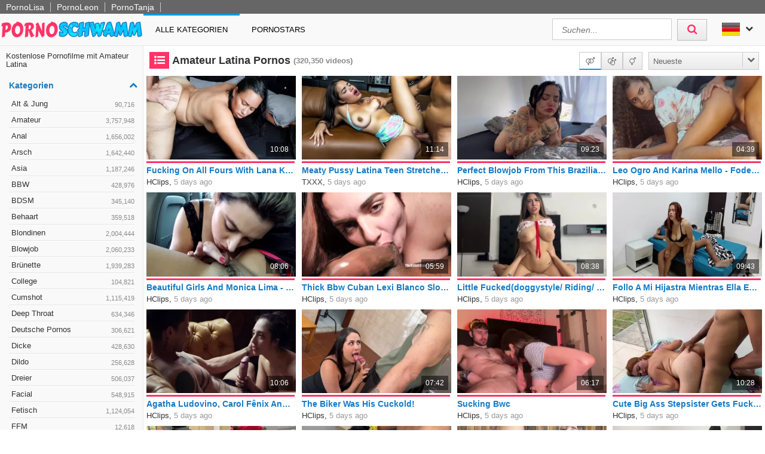

--- FILE ---
content_type: text/html; charset=UTF-8
request_url: https://www.pornoschwamm.com/kategorie/amateur-latina-pornos?p=4
body_size: 16392
content:
<!DOCTYPE html>
<html lang="de">
    <head>	
	<meta charset="utf-8">
	<meta name="viewport" content="width=device-width, initial-scale=1, maximum-scale=1.0, user-scalable=no">
    <meta name="RATING" content="RTA-5042-1996-1400-1577-RTA">
	<title>Amateur Latina Pornos & Sexfilme | PORNOSCHWAMM.com</title>
	<base href="https://www.pornoschwamm.com/"> 	
    <meta name="description" content="Große Auswahl an Amateur Latina Pornos & Sexfilme ✔✔. Garantiert gratis ✔✔. Täglich neue Amateur Latina Pornofilme ✔✔. Jetzt ohne Anmeldung genießen.">
<meta name="robots" content="noindex,follow">
<meta property="og:site_name" content="Pornoschwamm.com">
<meta property="og:type" content="article">
<meta property="og:locale" content="de_DE">
<meta property="og:title" content="Amateur Latina Pornos & Sexfilme | PORNOSCHWAMM.com">
<meta property="og:url" content="http://www.pornoschwamm.com/kategorie/amateur-latina-pornos">
<link rel="alternate" hreflang="en" href="https://www.spongeporn.com/category/amateur-latina-porn?p=4">
<link rel="canonical" href="https://www.pornoschwamm.com/kategorie/amateur-latina-pornos">
<link rel="prev" href="/kategorie/amateur-latina-pornos?p=3">
<link rel="next" href="/kategorie/amateur-latina-pornos?p=5">
<link rel="shortcut icon" href="/favicon.ico" type="image/x-icon">
    <link rel="apple-touch-icon" href="https://static.pornoschwamm.com/img/icons/apple-touch-icon.png">
    <link rel="apple-touch-icon" sizes="57x57" href="https://static.pornoschwamm.com/img/icons/apple-touch-icon-57x57.png">
    <link rel="apple-touch-icon" sizes="72x72" href="https://static.pornoschwamm.com/img/icons/apple-touch-icon-72x72.png">
    <link rel="apple-touch-icon" sizes="76x76" href="https://static.pornoschwamm.com/img/icons/apple-touch-icon-76x76.png">
    <link rel="apple-touch-icon" sizes="114x114" href="https://static.pornoschwamm.com/img/icons/apple-touch-icon-114x114.png">
    <link rel="apple-touch-icon" sizes="120x120" href="https://static.pornoschwamm.com/img/icons/apple-touch-icon-120x120.png">
    <link rel="apple-touch-icon" sizes="144x144" href="https://static.pornoschwamm.com/img/icons/apple-touch-icon-144x144.png">
    <link rel="apple-touch-icon" sizes="152x152" href="https://static.pornoschwamm.com/img/icons/apple-touch-icon-152x152.png">
    
	<!-- Latest compiled and minified CSS -->
	<link rel="stylesheet" href="https://maxcdn.bootstrapcdn.com/bootstrap/3.3.6/css/bootstrap.min.css">
	<link rel="stylesheet" href="https://maxcdn.bootstrapcdn.com/bootstrap/3.3.6/css/bootstrap-theme.min.css">
    <link rel="stylesheet" href="https://static.pornoschwamm.com/css/st.css">
    <link rel="stylesheet" href="//maxcdn.bootstrapcdn.com/font-awesome/4.5.0/css/font-awesome.min.css">
	<script src="//ajax.googleapis.com/ajax/libs/jquery/2.1.4/jquery.min.js"></script>
    
    <script src="https://static.pornoschwamm.com/script/jquery.lazyload.min.js"></script>
	<script src="https://static.pornoschwamm.com/script/jquery.blockUI.min.js"></script>
    <script src="https://static.pornoschwamm.com/script/jquery.autocomplete.min.js"></script>
	<!-- Latest compiled and minified JavaScript -->
	<!--<script src="https://maxcdn.bootstrapcdn.com/bootstrap/3.3.5/js/bootstrap.min.js"></script>-->
	<!--[if lt IE 9]>
    <script type="text/javascript" src="http://html5shiv.googlecode.com/svn/trunk/html5.js"></script>
    <![endif]-->
	 <script src="https://static.pornoschwamm.com/script/am.js"></script>	
     <script type="text/javascript"> var baseUrl = "https://www.pornoschwamm.com/";</script>
</head>    <body>    
        <div id="overlay"></div>
        <header class="cf">
            <div class="top-bar cf">
            <div class="network-bar pull-left cf">
                <ul>
                                    <li><a href="https://www.pornolisa.com" title="Gratis Pornos von PornoLisa" target="_blank">PornoLisa</a></li>
                                    <li><a href="https://www.pornoleon.com/kategorie/deutsche-pornofilme/" title="Deutsche Pornofilme von PornoLeon" target="_blank">PornoLeon</a></li>
                                    <li><a href="https://www.pornotanja.com" title="Gratis Porno Clips von PornoTanja" target="_blank">PornoTanja</a></li>
                                </ul>
            </div>             
        </div>
        <div title="XXX Pornos kostenlos" class="pull-left logo"></div>
    <nav id="cssmenu" class="pull-left">
        <div class="mini-menu cf">
            <div class="pull-left">                
                <div class="pull-left small_logo"></div>
            </div>
            <div class="pull-right mg-r-10">
                                    <i id="sidebar-icon" class="fa fa-chevron-right"></i>
                                <i id="menu-icon" class="fa fa-reorder"></i>
                <i id="search-icon" class="fa fa-search"></i>
            </div>
        </div>
        <ul>
           <li><a href='/'>Alle Kategorien</a></li>
           <li><a href="pornostars">Pornostars</a></li>
                      <!--<li class='active has-sub'><a href='#'>Pornstars</a>
              <ul>
                 <li class='has-sub'><a href='#'>Product 1</a>
                    <ul>
                       <li><a href='#'>Sub Product</a></li>
                       <li><a href='#'>Sub Product</a></li>
                    </ul>
                 </li>
                 <li class='has-sub'><a href='#'>Product 2</a>
                    <ul>
                       <li><a href='#'>Sub Product</a></li>
                       <li><a href='#'>Sub Product</a></li>
                    </ul>
                 </li>
              </ul>
           </li>-->
           <!--<li><a href='/'>About</a></li>
           <li><a href='/'>Kontakt</a></li>-->
        </ul>
    </nav>
    <div class="pull-right lang">				
    <div class="lang_box">
        <ul>
            <li><img alt="Flagge von de" src="https://static.pornoschwamm.com/img/flags/de.png"> <i class="fa fa-chevron-down"></i>                
                <ul class="box_style">
                                            <li><a title="English" href="http://www.spongeporn.com/category/amateur-latina-porn?p=4"><img alt="Flagge von en"  src="https://static.pornoschwamm.com/img/flags/en.png"/></a></li>
                                    </ul>
            </li>
        </ul>
    </div>					
</div>	
    <div class="pull-right header_search">
        <form method="get" action="/suche" onsubmit="blockScreen();">
            <input autocomplete="off" class="autocomplete search_field" type="text" name="q" placeholder="Suchen..."/>
            <div id="loading_search" class="hide"><i class="fa fa-circle-o-notch fa-spin"></i></div>
            <button class="search_btn"><i class="fa fa-search"></i></button>
        </form>
    </div>    
</header>	
                <div class="cf">	
              <div id="sidebar">
        <div id="sliding_list">
            <div class="scroll_content">
            <div class="pd-10">
    <h2 class="normal">Kostenlose Pornofilme mit Amateur Latina</h2></div><div class="sidebar_block">
    <div class="cf">
        <div class="heading mg-tp-10 mg-bt-10">Kategorien<i class="fa fa-chevron-up"></i></div>    
    </div>
    <div class="toggle sidebar_menu">
        <ul>
                                                        <li>
                    <a href="kategorie/alt-und-jung-pornos">
                        Alt & Jung <i>90,716</i>
                                            </a>                    
                </li>
                                            <li>
                    <a href="kategorie/amateur-pornos">
                        Amateur <i>3,757,948</i>
                                            </a>                    
                </li>
                                            <li>
                    <a href="kategorie/anal-pornos">
                        Anal <i>1,656,002</i>
                                            </a>                    
                </li>
                                            <li>
                    <a href="kategorie/arsch-pornos">
                        Arsch <i>1,642,440</i>
                                            </a>                    
                </li>
                                            <li>
                    <a href="kategorie/asia-pornos">
                        Asia <i>1,187,246</i>
                                            </a>                    
                </li>
                                            <li>
                    <a href="kategorie/bbw-pornos">
                        BBW <i>428,976</i>
                                            </a>                    
                </li>
                                            <li>
                    <a href="kategorie/bdsm-pornos">
                        BDSM <i>345,140</i>
                                            </a>                    
                </li>
                                            <li>
                    <a href="kategorie/behaarte-pornos">
                        Behaart <i>359,518</i>
                                            </a>                    
                </li>
                                            <li>
                    <a href="kategorie/blondinen-pornos">
                        Blondinen <i>2,004,444</i>
                                            </a>                    
                </li>
                                            <li>
                    <a href="kategorie/blowjob-pornos">
                        Blowjob <i>2,060,233</i>
                                            </a>                    
                </li>
                                            <li>
                    <a href="kategorie/bruenette-pornos">
                        Brünette <i>1,939,283</i>
                                            </a>                    
                </li>
                                            <li>
                    <a href="kategorie/college-pornos">
                        College <i>104,821</i>
                                            </a>                    
                </li>
                                            <li>
                    <a href="kategorie/cumshot-pornos">
                        Cumshot <i>1,115,419</i>
                                            </a>                    
                </li>
                                            <li>
                    <a href="kategorie/deep-throat-pornos">
                        Deep Throat <i>634,346</i>
                                            </a>                    
                </li>
                                            <li>
                    <a href="kategorie/deutsche-pornos">
                        Deutsche Pornos <i>306,621</i>
                                            </a>                    
                </li>
                                            <li>
                    <a href="kategorie/dicke-pornos">
                        Dicke <i>428,630</i>
                                            </a>                    
                </li>
                                            <li>
                    <a href="kategorie/dildo-pornos">
                        Dildo <i>256,628</i>
                                            </a>                    
                </li>
                                            <li>
                    <a href="kategorie/dreier-pornos">
                        Dreier <i>506,037</i>
                                            </a>                    
                </li>
                                            <li>
                    <a href="kategorie/facial-pornos">
                        Facial <i>548,915</i>
                                            </a>                    
                </li>
                                            <li>
                    <a href="kategorie/fetisch-pornos">
                        Fetisch <i>1,124,054</i>
                                            </a>                    
                </li>
                                            <li>
                    <a href="kategorie/ffm-pornos">
                        FFM <i>12,618</i>
                                            </a>                    
                </li>
                                            <li>
                    <a href="kategorie/fisten-pornos">
                        Fisten <i>80,562</i>
                                            </a>                    
                </li>
                                            <li>
                    <a href="kategorie/gangbang-pornos">
                        Gangbang <i>149,007</i>
                                            </a>                    
                </li>
                                            <li>
                    <a href="kategorie/grosse-titten-pornos">
                        Grosse Titten <i>2,329,280</i>
                                            </a>                    
                </li>
                                            <li>
                    <a href="kategorie/grosser-arsch-pornos">
                        Grosser Arsch <i>1,398,949</i>
                                            </a>                    
                </li>
                                            <li>
                    <a href="kategorie/grosser-schwanz-pornos">
                        Grosser Schwanz <i>1,369,154</i>
                                            </a>                    
                </li>
                                            <li>
                    <a href="kategorie/gruppensex-pornos">
                        Gruppensex <i>279,373</i>
                                            </a>                    
                </li>
                                            <li>
                    <a href="kategorie/handjob-pornos">
                        Handjob <i>557,572</i>
                                            </a>                    
                </li>
                                            <li>
                    <a href="kategorie/hardcore-pornos">
                        Hardcore <i>1,429,013</i>
                                            </a>                    
                </li>
                                            <li>
                    <a href="kategorie/high-heels-pornos">
                        High Heels <i>124,058</i>
                                            </a>                    
                </li>
                                            <li>
                    <a href="kategorie/interracial-pornos">
                        Interracial <i>535,211</i>
                                            </a>                    
                </li>
                                            <li>
                    <a href="kategorie/latina-pornos">
                        Latina <i>448,979</i>
                                            </a>                    
                </li>
                                            <li>
                    <a href="kategorie/lesben-pornos">
                        Lesben <i>579,685</i>
                                            </a>                    
                </li>
                                            <li>
                    <a href="kategorie/masturbation-pornos">
                        Masturbation <i>1,029,233</i>
                                            </a>                    
                </li>
                                            <li>
                    <a href="kategorie/milf-pornos">
                        Milf <i>1,577,537</i>
                                            </a>                    
                </li>
                                            <li>
                    <a href="kategorie/muschi-pornos">
                        Muschi <i>1,108,307</i>
                                            </a>                    
                </li>
                                            <li>
                    <a href="kategorie/natursekt-pornos">
                        Natursekt <i>83,815</i>
                                            </a>                    
                </li>
                                            <li>
                    <a href="kategorie/oma-pornos">
                        Oma <i>112,076</i>
                                            </a>                    
                </li>
                                            <li>
                    <a href="kategorie/oralsex-pornos">
                        Oralsex <i>26,962</i>
                                            </a>                    
                </li>
                                            <li>
                    <a href="kategorie/orgasmus-pornos">
                        Orgasmus <i>472,944</i>
                                            </a>                    
                </li>
                                            <li>
                    <a href="kategorie/outdoor-pornos">
                        Outdoor <i>281,262</i>
                                            </a>                    
                </li>
                                            <li>
                    <a href="kategorie/party-pornos">
                        Party <i>73,145</i>
                                            </a>                    
                </li>
                                            <li>
                    <a href="kategorie/pov-pornos">
                        POV <i>962,405</i>
                                            </a>                    
                </li>
                                            <li>
                    <a href="kategorie/reality-pornos">
                        Reality <i>46,654</i>
                                            </a>                    
                </li>
                                            <li>
                    <a href="kategorie/rothaarige-pornos">
                        Rothaarige <i>123,569</i>
                                            </a>                    
                </li>
                                            <li>
                    <a href="kategorie/schwule-pornos">
                        Schwul <i>6,042</i>
                                            </a>                    
                </li>
                                            <li>
                    <a href="kategorie/sexspielzeuge-pornos">
                        Sexspielzeuge <i>1,001,006</i>
                                            </a>                    
                </li>
                                            <li>
                    <a href="kategorie/solo-pornos">
                        Solo <i>882,599</i>
                                            </a>                    
                </li>
                                            <li>
                    <a href="kategorie/sperma-pornos">
                        Sperma <i>1,127,712</i>
                                            </a>                    
                </li>
                                            <li>
                    <a href="kategorie/squirting-pornos">
                        Squirting <i>102,541</i>
                                            </a>                    
                </li>
                                            <li>
                    <a href="kategorie/tattoo-pornos">
                        Tattoo <i>506,243</i>
                                            </a>                    
                </li>
                                            <li>
                    <a href="kategorie/teen-pornos">
                        Teen <i>825,761</i>
                                            </a>                    
                </li>
                                            <li>
                    <a href="kategorie/titten-pornos">
                        Titten <i>2,909,501</i>
                                            </a>                    
                </li>
                                            <li>
                    <a href="kategorie/transen-pornos">
                        Transen <i>6,608</i>
                                            </a>                    
                </li>
                                            <li>
                    <a href="kategorie/webcam-pornos">
                        Webcam <i>1,029,519</i>
                                            </a>                    
                </li>
                            
        </ul>
    </div>
</div>            </div>
        </div>
    </div>
		
          <div class="content pd-bt-20  menu-gap">
              <div class="cf">
    <div class="pull-left h1_small">
        <h1><i class="fa fa-list-ul fa-fw icon-nice"></i>Amateur Latina Pornos</h1><small>(320,350<span class="hide-sm"> videos</span>)</small>
    </div>
        
    <div class="pull-right">        
        <!--<div class="outer_box">
    <span data-action="is_hd" data-value="1" class="box_style">Nur HD</span>
    <span data-action="is_hd" data-value="0" class="box_style active">Alle</span>  
</div>-->
<div class="outer_box">
    <span data-action="is_straight" data-value="1" title="Hetero" class="box_style active"><i class="fa fa-venus-mars"></i></span>
    <span data-action="is_gay" data-value="1" title="Gay" class="box_style"><i class="fa fa-mars-double"></i></span>
    <span data-action="is_trans" data-value="1" title="Shemale" class="box_style"><i class="fa fa-transgender"></i></span>   
</div>        
        

<div class="sorting_box cf">           
    <span class="sortRight sortRightSel"><span class="hide-sm">Neueste</span> <i class="hide-sm fa fa-chevron-down"></i><i class="show-sm fa fa-signal"></i> </span>
    <div class="options cf clearfix hide">
                    <a onclick="blockScreen();" href="/kategorie/amateur-latina-pornos/beste">Beste</a>
                    <a onclick="blockScreen();" href="/kategorie/amateur-latina-pornos/neu">Neueste</a>
                    <a onclick="blockScreen();" href="/kategorie/amateur-latina-pornos/top-bewertet">Best Bewerteste</a>
                    <a onclick="blockScreen();" href="/kategorie/amateur-latina-pornos/meist-gesehen">Meist gesehenste</a>
                    <a onclick="blockScreen();" href="/kategorie/amateur-latina-pornos/lang">Längste</a>
              
    </div>          
</div>    </div>
</div>
    <div class="video_box cf">
    <div class="grid_box" data-tube_id="1">
   <div class="img_box" data-id="13600332">
       <div class="aspect-wrapper">
           <div class="aspect">
               <div class="thumb">
                 <a rel="nofollow" target="_blank" href="/redirect?id=13600332">
                     <img class="lazy" alt="Fucking On All Fours With Lana Kumari"  
                     
                        data-video="https://hcpv1.nv7s.com/c1/videos/10424000/10424389/10424389_tr.mp4"
                     
                    data-mode="0" data-original="https://img.pornoschwamm.com/13/1360/136003/13600332.webp">                    
                 </a>                   
                 <div class="duration">10:08</div>                 
                                </div>
           </div>
       </div>
       <div class="rating-bar" title="%"><div style="width: %"></div></div>
       <div class="img_info">
           <div class="title"><a rel="nofollow" target="_blank" href="/redirect?id=13600332">Fucking On All Fours With Lana Kumari</a></div>		
           <div class="tube"><a href="/tube/hclips">HClips</a>, <span class="time_left">5 days ago</span></div>                 
       </div>
    </div>
</div><div class="grid_box" data-tube_id="2">
   <div class="img_box" data-id="13601097">
       <div class="aspect-wrapper">
           <div class="aspect">
               <div class="thumb">
                 <a rel="nofollow" target="_blank" href="/redirect?id=13601097">
                     <img class="lazy" alt="Meaty Pussy Latina Teen Stretched Wide By BWC In Amateur Couch Casting"  
                     
                        data-video="https://vp2.txxx.com/c12/videos/21247000/21247041/21247041_tr.mp4"
                     
                    data-mode="0" data-original="https://img.pornoschwamm.com/13/1360/136010/13601097.webp">                    
                 </a>                   
                 <div class="duration">11:14</div>                 
                                </div>
           </div>
       </div>
       <div class="rating-bar" title="%"><div style="width: %"></div></div>
       <div class="img_info">
           <div class="title"><a rel="nofollow" target="_blank" href="/redirect?id=13601097">Meaty Pussy Latina Teen Stretched Wide By BWC In Amateur Couch Casting</a></div>		
           <div class="tube"><a href="/tube/txxx">TXXX</a>, <span class="time_left">5 days ago</span></div>                 
       </div>
    </div>
</div><div class="grid_box" data-tube_id="1">
   <div class="img_box" data-id="13600348">
       <div class="aspect-wrapper">
           <div class="aspect">
               <div class="thumb">
                 <a rel="nofollow" target="_blank" href="/redirect?id=13600348">
                     <img class="lazy" alt="Perfect Blowjob From This Brazilian Latina - Ale Gaucha, Morena Tatuada And Larissa Sumpani"  
                     
                        data-video="https://hcpv1.nv7s.com/c1/videos/10418000/10418057/10418057_tr.mp4"
                     
                    data-mode="0" data-original="https://img.pornoschwamm.com/13/1360/136003/13600348.webp">                    
                 </a>                   
                 <div class="duration">09:23</div>                 
                                </div>
           </div>
       </div>
       <div class="rating-bar" title="%"><div style="width: %"></div></div>
       <div class="img_info">
           <div class="title"><a rel="nofollow" target="_blank" href="/redirect?id=13600348">Perfect Blowjob From This Brazilian Latina - Ale Gaucha, Morena Tatuada And Larissa Sumpani</a></div>		
           <div class="tube"><a href="/tube/hclips">HClips</a>, <span class="time_left">5 days ago</span></div>                 
       </div>
    </div>
</div><div class="grid_box" data-tube_id="1">
   <div class="img_box" data-id="13600355">
       <div class="aspect-wrapper">
           <div class="aspect">
               <div class="thumb">
                 <a rel="nofollow" target="_blank" href="/redirect?id=13600355">
                     <img class="lazy" alt="Leo Ogro And Karina Mello - Fodendo Cu Da Novinha Do Condominio"  
                     
                        data-video="https://hcpv1.nv7s.com/c1/videos/10398000/10398607/10398607_tr.mp4"
                     
                    data-mode="0" data-original="https://img.pornoschwamm.com/13/1360/136003/13600355.webp">                    
                 </a>                   
                 <div class="duration">04:39</div>                 
                                </div>
           </div>
       </div>
       <div class="rating-bar" title="%"><div style="width: %"></div></div>
       <div class="img_info">
           <div class="title"><a rel="nofollow" target="_blank" href="/redirect?id=13600355">Leo Ogro And Karina Mello - Fodendo Cu Da Novinha Do Condominio</a></div>		
           <div class="tube"><a href="/tube/hclips">HClips</a>, <span class="time_left">5 days ago</span></div>                 
       </div>
    </div>
</div><div class="grid_box" data-tube_id="1">
   <div class="img_box" data-id="13600358">
       <div class="aspect-wrapper">
           <div class="aspect">
               <div class="thumb">
                 <a rel="nofollow" target="_blank" href="/redirect?id=13600358">
                     <img class="lazy" alt="Beautiful Girls And Monica Lima - Sucking The Giant Clitoris"  
                     
                        data-video="https://hcpv1.nv7s.com/c1/videos/10418000/10418505/10418505_tr.mp4"
                     
                    data-mode="0" data-original="https://img.pornoschwamm.com/13/1360/136003/13600358.webp">                    
                 </a>                   
                 <div class="duration">08:06</div>                 
                                </div>
           </div>
       </div>
       <div class="rating-bar" title="%"><div style="width: %"></div></div>
       <div class="img_info">
           <div class="title"><a rel="nofollow" target="_blank" href="/redirect?id=13600358">Beautiful Girls And Monica Lima - Sucking The Giant Clitoris</a></div>		
           <div class="tube"><a href="/tube/hclips">HClips</a>, <span class="time_left">5 days ago</span></div>                 
       </div>
    </div>
</div><div class="grid_box" data-tube_id="1">
   <div class="img_box" data-id="13600362">
       <div class="aspect-wrapper">
           <div class="aspect">
               <div class="thumb">
                 <a rel="nofollow" target="_blank" href="/redirect?id=13600362">
                     <img class="lazy" alt="Thick Bbw Cuban Lexi Blanco Slobbering Bbc"  
                     
                        data-video="https://hcpv1.nv7s.com/c1/videos/10403000/10403567/10403567_tr.mp4"
                     
                    data-mode="0" data-original="https://img.pornoschwamm.com/13/1360/136003/13600362.webp">                    
                 </a>                   
                 <div class="duration">05:59</div>                 
                                </div>
           </div>
       </div>
       <div class="rating-bar" title="%"><div style="width: %"></div></div>
       <div class="img_info">
           <div class="title"><a rel="nofollow" target="_blank" href="/redirect?id=13600362">Thick Bbw Cuban Lexi Blanco Slobbering Bbc</a></div>		
           <div class="tube"><a href="/tube/hclips">HClips</a>, <span class="time_left">5 days ago</span></div>                 
       </div>
    </div>
</div><div class="grid_box" data-tube_id="1">
   <div class="img_box" data-id="13600367">
       <div class="aspect-wrapper">
           <div class="aspect">
               <div class="thumb">
                 <a rel="nofollow" target="_blank" href="/redirect?id=13600367">
                     <img class="lazy" alt="Little Fucked(doggystyle/ Riding/ Bigtits) With Latina Princess And Little Princess"  
                     
                        data-video="https://hcpv1.nv7s.com/c1/videos/10395000/10395923/10395923_tr.mp4"
                     
                    data-mode="0" data-original="https://img.pornoschwamm.com/13/1360/136003/13600367.webp">                    
                 </a>                   
                 <div class="duration">08:38</div>                 
                                </div>
           </div>
       </div>
       <div class="rating-bar" title="%"><div style="width: %"></div></div>
       <div class="img_info">
           <div class="title"><a rel="nofollow" target="_blank" href="/redirect?id=13600367">Little Fucked(doggystyle/ Riding/ Bigtits) With Latina Princess And Little Princess</a></div>		
           <div class="tube"><a href="/tube/hclips">HClips</a>, <span class="time_left">5 days ago</span></div>                 
       </div>
    </div>
</div><div class="grid_box" data-tube_id="1">
   <div class="img_box" data-id="13600369">
       <div class="aspect-wrapper">
           <div class="aspect">
               <div class="thumb">
                 <a rel="nofollow" target="_blank" href="/redirect?id=13600369">
                     <img class="lazy" alt="Follo A Mi Hijastra Mientras Ella Estaba En Una Transmision Live De Su Pagina De Red Social, No Se Imagina Cuantos Seguidores Logro Obtener El"  
                     
                        data-video="https://hcpv1.nv7s.com/c1/videos/10397000/10397891/10397891_tr.mp4"
                     
                    data-mode="0" data-original="https://img.pornoschwamm.com/13/1360/136003/13600369.webp">                    
                 </a>                   
                 <div class="duration">09:43</div>                 
                                </div>
           </div>
       </div>
       <div class="rating-bar" title="%"><div style="width: %"></div></div>
       <div class="img_info">
           <div class="title"><a rel="nofollow" target="_blank" href="/redirect?id=13600369">Follo A Mi Hijastra Mientras Ella Estaba En Una Transmision Live De Su Pagina De Red Social, No Se Imagina Cuantos Seguidores Logro Obtener El</a></div>		
           <div class="tube"><a href="/tube/hclips">HClips</a>, <span class="time_left">5 days ago</span></div>                 
       </div>
    </div>
</div><div class="grid_box" data-tube_id="1">
   <div class="img_box" data-id="13600372">
       <div class="aspect-wrapper">
           <div class="aspect">
               <div class="thumb">
                 <a rel="nofollow" target="_blank" href="/redirect?id=13600372">
                     <img class="lazy" alt="Agatha Ludovino, Carol Fênix And Lis Del Castilho In His Huge Dick Was A Problem With Girls But In My Therapy With Him I Solved It E Atlas"  
                     
                        data-video="https://hcpv1.nv7s.com/c1/videos/10414000/10414803/10414803_tr.mp4"
                     
                    data-mode="0" data-original="https://img.pornoschwamm.com/13/1360/136003/13600372.webp">                    
                 </a>                   
                 <div class="duration">10:06</div>                 
                                </div>
           </div>
       </div>
       <div class="rating-bar" title="%"><div style="width: %"></div></div>
       <div class="img_info">
           <div class="title"><a rel="nofollow" target="_blank" href="/redirect?id=13600372">Agatha Ludovino, Carol Fênix And Lis Del Castilho In His Huge Dick Was A Problem With Girls But In My Therapy With Him I Solved It E Atlas</a></div>		
           <div class="tube"><a href="/tube/hclips">HClips</a>, <span class="time_left">5 days ago</span></div>                 
       </div>
    </div>
</div><div class="grid_box" data-tube_id="1">
   <div class="img_box" data-id="13600383">
       <div class="aspect-wrapper">
           <div class="aspect">
               <div class="thumb">
                 <a rel="nofollow" target="_blank" href="/redirect?id=13600383">
                     <img class="lazy" alt="The Biker Was His Cuckold!"  
                     
                        data-video="https://hcpv1.nv7s.com/c1/videos/10411000/10411363/10411363_tr.mp4"
                     
                    data-mode="0" data-original="https://img.pornoschwamm.com/13/1360/136003/13600383.webp">                    
                 </a>                   
                 <div class="duration">07:42</div>                 
                                </div>
           </div>
       </div>
       <div class="rating-bar" title="%"><div style="width: %"></div></div>
       <div class="img_info">
           <div class="title"><a rel="nofollow" target="_blank" href="/redirect?id=13600383">The Biker Was His Cuckold!</a></div>		
           <div class="tube"><a href="/tube/hclips">HClips</a>, <span class="time_left">5 days ago</span></div>                 
       </div>
    </div>
</div><div class="grid_box" data-tube_id="1">
   <div class="img_box" data-id="13600390">
       <div class="aspect-wrapper">
           <div class="aspect">
               <div class="thumb">
                 <a rel="nofollow" target="_blank" href="/redirect?id=13600390">
                     <img class="lazy" alt="Sucking Bwc"  
                     
                        data-video="https://hcpv1.nv7s.com/c1/videos/10412000/10412893/10412893_tr.mp4"
                     
                    data-mode="0" data-original="https://img.pornoschwamm.com/13/1360/136003/13600390.webp">                    
                 </a>                   
                 <div class="duration">06:17</div>                 
                                </div>
           </div>
       </div>
       <div class="rating-bar" title="%"><div style="width: %"></div></div>
       <div class="img_info">
           <div class="title"><a rel="nofollow" target="_blank" href="/redirect?id=13600390">Sucking Bwc</a></div>		
           <div class="tube"><a href="/tube/hclips">HClips</a>, <span class="time_left">5 days ago</span></div>                 
       </div>
    </div>
</div><div class="grid_box" data-tube_id="1">
   <div class="img_box" data-id="13600391">
       <div class="aspect-wrapper">
           <div class="aspect">
               <div class="thumb">
                 <a rel="nofollow" target="_blank" href="/redirect?id=13600391">
                     <img class="lazy" alt="Cute Big Ass Stepsister Gets Fucked Hard By Her Tight And Rich Ass With My Huge Juicy Cock While We Stay Home Alone Without Nu"  
                     
                        data-video="https://hcpv1.nv7s.com/c1/videos/10416000/10416285/10416285_tr.mp4"
                     
                    data-mode="0" data-original="https://img.pornoschwamm.com/13/1360/136003/13600391.webp">                    
                 </a>                   
                 <div class="duration">10:28</div>                 
                                </div>
           </div>
       </div>
       <div class="rating-bar" title="%"><div style="width: %"></div></div>
       <div class="img_info">
           <div class="title"><a rel="nofollow" target="_blank" href="/redirect?id=13600391">Cute Big Ass Stepsister Gets Fucked Hard By Her Tight And Rich Ass With My Huge Juicy Cock While We Stay Home Alone Without Nu</a></div>		
           <div class="tube"><a href="/tube/hclips">HClips</a>, <span class="time_left">5 days ago</span></div>                 
       </div>
    </div>
</div><div class="grid_box" data-tube_id="1">
   <div class="img_box" data-id="13601585">
       <div class="aspect-wrapper">
           <div class="aspect">
               <div class="thumb">
                 <a rel="nofollow" target="_blank" href="/redirect?id=13601585">
                     <img class="lazy" alt="Sexy Stepbrothers Want To Fuck Each Other Alone At Home"  
                     
                        data-video="https://hcpv1.nv7s.com/c1/videos/10402000/10402095/10402095_tr.mp4"
                     
                    data-mode="0" data-original="https://img.pornoschwamm.com/13/1360/136015/13601585.webp">                    
                 </a>                   
                 <div class="duration">10:18</div>                 
                                </div>
           </div>
       </div>
       <div class="rating-bar" title="%"><div style="width: %"></div></div>
       <div class="img_info">
           <div class="title"><a rel="nofollow" target="_blank" href="/redirect?id=13601585">Sexy Stepbrothers Want To Fuck Each Other Alone At Home</a></div>		
           <div class="tube"><a href="/tube/hclips">HClips</a>, <span class="time_left">5 days ago</span></div>                 
       </div>
    </div>
</div><div class="grid_box" data-tube_id="1">
   <div class="img_box" data-id="13601590">
       <div class="aspect-wrapper">
           <div class="aspect">
               <div class="thumb">
                 <a rel="nofollow" target="_blank" href="/redirect?id=13601590">
                     <img class="lazy" alt="Me Cogen Bien Rico Y Termino Llenandolo De Squirt With Tetas Grandes"  
                     
                        data-video="https://hcpv1.nv7s.com/c1/videos/10410000/10410137/10410137_tr.mp4"
                     
                    data-mode="0" data-original="https://img.pornoschwamm.com/13/1360/136015/13601590.webp">                    
                 </a>                   
                 <div class="duration">07:15</div>                 
                                </div>
           </div>
       </div>
       <div class="rating-bar" title="%"><div style="width: %"></div></div>
       <div class="img_info">
           <div class="title"><a rel="nofollow" target="_blank" href="/redirect?id=13601590">Me Cogen Bien Rico Y Termino Llenandolo De Squirt With Tetas Grandes</a></div>		
           <div class="tube"><a href="/tube/hclips">HClips</a>, <span class="time_left">5 days ago</span></div>                 
       </div>
    </div>
</div><div class="grid_box" data-tube_id="1">
   <div class="img_box" data-id="13600406">
       <div class="aspect-wrapper">
           <div class="aspect">
               <div class="thumb">
                 <a rel="nofollow" target="_blank" href="/redirect?id=13600406">
                     <img class="lazy" alt="Loirinha Do Desejo In Vem Aqui Loirinha Vou Realizar Seu Desejo De Levar No Cuzinho Bem Gostoso"  
                     
                        data-video="https://hcpv1.nv7s.com/c1/videos/10399000/10399537/10399537_tr.mp4"
                     
                    data-mode="0" data-original="https://img.pornoschwamm.com/13/1360/136004/13600406.webp">                    
                 </a>                   
                 <div class="duration">09:53</div>                 
                                </div>
           </div>
       </div>
       <div class="rating-bar" title="%"><div style="width: %"></div></div>
       <div class="img_info">
           <div class="title"><a rel="nofollow" target="_blank" href="/redirect?id=13600406">Loirinha Do Desejo In Vem Aqui Loirinha Vou Realizar Seu Desejo De Levar No Cuzinho Bem Gostoso</a></div>		
           <div class="tube"><a href="/tube/hclips">HClips</a>, <span class="time_left">5 days ago</span></div>                 
       </div>
    </div>
</div><div class="grid_box" data-tube_id="1">
   <div class="img_box" data-id="13600411">
       <div class="aspect-wrapper">
           <div class="aspect">
               <div class="thumb">
                 <a rel="nofollow" target="_blank" href="/redirect?id=13600411">
                     <img class="lazy" alt="Jeison Rojas And Emilis Perez In Me Follo El Cono De Mi Hermanastra"  
                     
                        data-video="https://hcpv1.nv7s.com/c1/videos/10400000/10400307/10400307_tr.mp4"
                     
                    data-mode="0" data-original="https://img.pornoschwamm.com/13/1360/136004/13600411.webp">                    
                 </a>                   
                 <div class="duration">08:22</div>                 
                                </div>
           </div>
       </div>
       <div class="rating-bar" title="%"><div style="width: %"></div></div>
       <div class="img_info">
           <div class="title"><a rel="nofollow" target="_blank" href="/redirect?id=13600411">Jeison Rojas And Emilis Perez In Me Follo El Cono De Mi Hermanastra</a></div>		
           <div class="tube"><a href="/tube/hclips">HClips</a>, <span class="time_left">5 days ago</span></div>                 
       </div>
    </div>
</div><div class="grid_box" data-tube_id="1">
   <div class="img_box" data-id="13600412">
       <div class="aspect-wrapper">
           <div class="aspect">
               <div class="thumb">
                 <a rel="nofollow" target="_blank" href="/redirect?id=13600412">
                     <img class="lazy" alt="I Suck A Very Thick Cock With My Little Mouth"  
                     
                        data-video="https://hcpv1.nv7s.com/c1/videos/10418000/10418773/10418773_tr.mp4"
                     
                    data-mode="0" data-original="https://img.pornoschwamm.com/13/1360/136004/13600412.webp">                    
                 </a>                   
                 <div class="duration">03:44</div>                 
                                </div>
           </div>
       </div>
       <div class="rating-bar" title="%"><div style="width: %"></div></div>
       <div class="img_info">
           <div class="title"><a rel="nofollow" target="_blank" href="/redirect?id=13600412">I Suck A Very Thick Cock With My Little Mouth</a></div>		
           <div class="tube"><a href="/tube/hclips">HClips</a>, <span class="time_left">5 days ago</span></div>                 
       </div>
    </div>
</div><div class="grid_box" data-tube_id="1">
   <div class="img_box" data-id="13600416">
       <div class="aspect-wrapper">
           <div class="aspect">
               <div class="thumb">
                 <a rel="nofollow" target="_blank" href="/redirect?id=13600416">
                     <img class="lazy" alt="Horny Stepsis With Big Tits Caught Masturbating In My Bed Convinces Me To Fuck Her Wet Pussy Hard - Alicia Trece And Naty Delgado"  
                     
                        data-video="https://hcpv1.nv7s.com/c1/videos/10403000/10403553/10403553_tr.mp4"
                     
                    data-mode="0" data-original="https://img.pornoschwamm.com/13/1360/136004/13600416.webp">                    
                 </a>                   
                 <div class="duration">11:24</div>                 
                                </div>
           </div>
       </div>
       <div class="rating-bar" title="%"><div style="width: %"></div></div>
       <div class="img_info">
           <div class="title"><a rel="nofollow" target="_blank" href="/redirect?id=13600416">Horny Stepsis With Big Tits Caught Masturbating In My Bed Convinces Me To Fuck Her Wet Pussy Hard - Alicia Trece And Naty Delgado</a></div>		
           <div class="tube"><a href="/tube/hclips">HClips</a>, <span class="time_left">5 days ago</span></div>                 
       </div>
    </div>
</div><div class="grid_box" data-tube_id="1">
   <div class="img_box" data-id="13600447">
       <div class="aspect-wrapper">
           <div class="aspect">
               <div class="thumb">
                 <a rel="nofollow" target="_blank" href="/redirect?id=13600447">
                     <img class="lazy" alt="My Stepbrother Comes Into My Room While Im Studying, Puts Me On All Fours To Fuck Me"  
                     
                        data-video="https://hcpv1.nv7s.com/c1/videos/10413000/10413237/10413237_tr.mp4"
                     
                    data-mode="0" data-original="https://img.pornoschwamm.com/13/1360/136004/13600447.webp">                    
                 </a>                   
                 <div class="duration">10:10</div>                 
                                </div>
           </div>
       </div>
       <div class="rating-bar" title="%"><div style="width: %"></div></div>
       <div class="img_info">
           <div class="title"><a rel="nofollow" target="_blank" href="/redirect?id=13600447">My Stepbrother Comes Into My Room While Im Studying, Puts Me On All Fours To Fuck Me</a></div>		
           <div class="tube"><a href="/tube/hclips">HClips</a>, <span class="time_left">5 days ago</span></div>                 
       </div>
    </div>
</div><div class="grid_box" data-tube_id="1">
   <div class="img_box" data-id="13600463">
       <div class="aspect-wrapper">
           <div class="aspect">
               <div class="thumb">
                 <a rel="nofollow" target="_blank" href="/redirect?id=13600463">
                     <img class="lazy" alt="Sucking Him Live Stream, Fucked & Facial"  
                     
                        data-video="https://hcpv1.nv7s.com/c1/videos/10419000/10419597/10419597_tr.mp4"
                     
                    data-mode="0" data-original="https://img.pornoschwamm.com/13/1360/136004/13600463.webp">                    
                 </a>                   
                 <div class="duration">06:36</div>                 
                                </div>
           </div>
       </div>
       <div class="rating-bar" title="%"><div style="width: %"></div></div>
       <div class="img_info">
           <div class="title"><a rel="nofollow" target="_blank" href="/redirect?id=13600463">Sucking Him Live Stream, Fucked & Facial</a></div>		
           <div class="tube"><a href="/tube/hclips">HClips</a>, <span class="time_left">5 days ago</span></div>                 
       </div>
    </div>
</div><div class="grid_box" data-tube_id="1">
   <div class="img_box" data-id="13600483">
       <div class="aspect-wrapper">
           <div class="aspect">
               <div class="thumb">
                 <a rel="nofollow" target="_blank" href="/redirect?id=13600483">
                     <img class="lazy" alt="Chia Towers And Viktor Rincon - Le Dije A Mi Hermanastra Latina Jovencita Que Se Dejara Follar O Le Cuento A Su Novio, Ella Me Propuso Un Trato Casero En Espanol"  
                     
                        data-video="https://hcpv1.nv7s.com/c1/videos/10397000/10397103/10397103_tr.mp4"
                     
                    data-mode="0" data-original="https://img.pornoschwamm.com/13/1360/136004/13600483.webp">                    
                 </a>                   
                 <div class="duration">08:35</div>                 
                                </div>
           </div>
       </div>
       <div class="rating-bar" title="%"><div style="width: %"></div></div>
       <div class="img_info">
           <div class="title"><a rel="nofollow" target="_blank" href="/redirect?id=13600483">Chia Towers And Viktor Rincon - Le Dije A Mi Hermanastra Latina Jovencita Que Se Dejara Follar O Le Cuento A Su Novio, Ella Me Propuso Un Trato Casero En Espanol</a></div>		
           <div class="tube"><a href="/tube/hclips">HClips</a>, <span class="time_left">5 days ago</span></div>                 
       </div>
    </div>
</div><div class="grid_box" data-tube_id="1">
   <div class="img_box" data-id="13600493">
       <div class="aspect-wrapper">
           <div class="aspect">
               <div class="thumb">
                 <a rel="nofollow" target="_blank" href="/redirect?id=13600493">
                     <img class="lazy" alt="Lamiendo El Delicioso Culo De De Mi Esposa"  
                     
                        data-video="https://hcpv1.nv7s.com/c1/videos/10399000/10399451/10399451_tr.mp4"
                     
                    data-mode="0" data-original="https://img.pornoschwamm.com/13/1360/136004/13600493.webp">                    
                 </a>                   
                 <div class="duration">09:31</div>                 
                                </div>
           </div>
       </div>
       <div class="rating-bar" title="%"><div style="width: %"></div></div>
       <div class="img_info">
           <div class="title"><a rel="nofollow" target="_blank" href="/redirect?id=13600493">Lamiendo El Delicioso Culo De De Mi Esposa</a></div>		
           <div class="tube"><a href="/tube/hclips">HClips</a>, <span class="time_left">5 days ago</span></div>                 
       </div>
    </div>
</div><div class="grid_box" data-tube_id="1">
   <div class="img_box" data-id="13600496">
       <div class="aspect-wrapper">
           <div class="aspect">
               <div class="thumb">
                 <a rel="nofollow" target="_blank" href="/redirect?id=13600496">
                     <img class="lazy" alt="Hot Colombian Model Railed Hard By Bwc Producer In Lingerie Photoshoot"  
                     
                        data-video="https://hcpv1.nv7s.com/c1/videos/10406000/10406157/10406157_tr.mp4"
                     
                    data-mode="0" data-original="https://img.pornoschwamm.com/13/1360/136004/13600496.webp">                    
                 </a>                   
                 <div class="duration">10:19</div>                 
                                </div>
           </div>
       </div>
       <div class="rating-bar" title="%"><div style="width: %"></div></div>
       <div class="img_info">
           <div class="title"><a rel="nofollow" target="_blank" href="/redirect?id=13600496">Hot Colombian Model Railed Hard By Bwc Producer In Lingerie Photoshoot</a></div>		
           <div class="tube"><a href="/tube/hclips">HClips</a>, <span class="time_left">5 days ago</span></div>                 
       </div>
    </div>
</div><div class="grid_box" data-tube_id="1">
   <div class="img_box" data-id="13600497">
       <div class="aspect-wrapper">
           <div class="aspect">
               <div class="thumb">
                 <a rel="nofollow" target="_blank" href="/redirect?id=13600497">
                     <img class="lazy" alt="Jesi Caliente, Pipe Nino Polla And Karen Kalay - Trio Entre Hermanastro"  
                     
                        data-video="https://hcpv1.nv7s.com/c1/videos/10401000/10401959/10401959_tr.mp4"
                     
                    data-mode="0" data-original="https://img.pornoschwamm.com/13/1360/136004/13600497.webp">                    
                 </a>                   
                 <div class="duration">08:22</div>                 
                                </div>
           </div>
       </div>
       <div class="rating-bar" title="%"><div style="width: %"></div></div>
       <div class="img_info">
           <div class="title"><a rel="nofollow" target="_blank" href="/redirect?id=13600497">Jesi Caliente, Pipe Nino Polla And Karen Kalay - Trio Entre Hermanastro</a></div>		
           <div class="tube"><a href="/tube/hclips">HClips</a>, <span class="time_left">5 days ago</span></div>                 
       </div>
    </div>
</div><div class="grid_box" data-tube_id="1">
   <div class="img_box" data-id="13600506">
       <div class="aspect-wrapper">
           <div class="aspect">
               <div class="thumb">
                 <a rel="nofollow" target="_blank" href="/redirect?id=13600506">
                     <img class="lazy" alt="Stud Sebastian And Julia Goddess - Stepmommy Caught You Jerking Off And Wanted To Try Your Cock"  
                     
                        data-video="https://hcpv1.nv7s.com/c1/videos/10404000/10404187/10404187_tr.mp4"
                     
                    data-mode="0" data-original="https://img.pornoschwamm.com/13/1360/136005/13600506.webp">                    
                 </a>                   
                 <div class="duration">10:45</div>                 
                                </div>
           </div>
       </div>
       <div class="rating-bar" title="%"><div style="width: %"></div></div>
       <div class="img_info">
           <div class="title"><a rel="nofollow" target="_blank" href="/redirect?id=13600506">Stud Sebastian And Julia Goddess - Stepmommy Caught You Jerking Off And Wanted To Try Your Cock</a></div>		
           <div class="tube"><a href="/tube/hclips">HClips</a>, <span class="time_left">5 days ago</span></div>                 
       </div>
    </div>
</div><div class="grid_box" data-tube_id="1">
   <div class="img_box" data-id="13600507">
       <div class="aspect-wrapper">
           <div class="aspect">
               <div class="thumb">
                 <a rel="nofollow" target="_blank" href="/redirect?id=13600507">
                     <img class="lazy" alt="A Rich Blowjob Before I Fuck My Shy Stepsister"  
                     
                        data-video="https://hcpv1.nv7s.com/c1/videos/10420000/10420291/10420291_tr.mp4"
                     
                    data-mode="0" data-original="https://img.pornoschwamm.com/13/1360/136005/13600507.webp">                    
                 </a>                   
                 <div class="duration">05:23</div>                 
                                </div>
           </div>
       </div>
       <div class="rating-bar" title="%"><div style="width: %"></div></div>
       <div class="img_info">
           <div class="title"><a rel="nofollow" target="_blank" href="/redirect?id=13600507">A Rich Blowjob Before I Fuck My Shy Stepsister</a></div>		
           <div class="tube"><a href="/tube/hclips">HClips</a>, <span class="time_left">5 days ago</span></div>                 
       </div>
    </div>
</div><div class="grid_box" data-tube_id="1">
   <div class="img_box" data-id="13600512">
       <div class="aspect-wrapper">
           <div class="aspect">
               <div class="thumb">
                 <a rel="nofollow" target="_blank" href="/redirect?id=13600512">
                     <img class="lazy" alt="Mi Hermanastro Me Despierta Y Me Quita La Pijama Para Meterme La Verga-parte 1"  
                     
                        data-video="https://hcpv1.nv7s.com/c1/videos/10397000/10397647/10397647_tr.mp4"
                     
                    data-mode="0" data-original="https://img.pornoschwamm.com/13/1360/136005/13600512.webp">                    
                 </a>                   
                 <div class="duration">09:59</div>                 
                                </div>
           </div>
       </div>
       <div class="rating-bar" title="%"><div style="width: %"></div></div>
       <div class="img_info">
           <div class="title"><a rel="nofollow" target="_blank" href="/redirect?id=13600512">Mi Hermanastro Me Despierta Y Me Quita La Pijama Para Meterme La Verga-parte 1</a></div>		
           <div class="tube"><a href="/tube/hclips">HClips</a>, <span class="time_left">5 days ago</span></div>                 
       </div>
    </div>
</div><div class="grid_box" data-tube_id="1">
   <div class="img_box" data-id="13600513">
       <div class="aspect-wrapper">
           <div class="aspect">
               <div class="thumb">
                 <a rel="nofollow" target="_blank" href="/redirect?id=13600513">
                     <img class="lazy" alt="Pov - Safada Cheia De Tesao Fazendo Voce De Capacho Dri Sexy E Nicklaus"  
                     
                        data-video="https://hcpv1.nv7s.com/c1/videos/10406000/10406611/10406611_tr.mp4"
                     
                    data-mode="0" data-original="https://img.pornoschwamm.com/13/1360/136005/13600513.webp">                    
                 </a>                   
                 <div class="duration">11:55</div>                 
                                </div>
           </div>
       </div>
       <div class="rating-bar" title="%"><div style="width: %"></div></div>
       <div class="img_info">
           <div class="title"><a rel="nofollow" target="_blank" href="/redirect?id=13600513">Pov - Safada Cheia De Tesao Fazendo Voce De Capacho Dri Sexy E Nicklaus</a></div>		
           <div class="tube"><a href="/tube/hclips">HClips</a>, <span class="time_left">5 days ago</span></div>                 
       </div>
    </div>
</div><div class="grid_box" data-tube_id="1">
   <div class="img_box" data-id="13600516">
       <div class="aspect-wrapper">
           <div class="aspect">
               <div class="thumb">
                 <a rel="nofollow" target="_blank" href="/redirect?id=13600516">
                     <img class="lazy" alt="I Didnt Know My Teachers Bed Was So Noisy"  
                     
                        data-video="https://hcpv1.nv7s.com/c1/videos/10423000/10423171/10423171_tr.mp4"
                     
                    data-mode="0" data-original="https://img.pornoschwamm.com/13/1360/136005/13600516.webp">                    
                 </a>                   
                 <div class="duration">08:11</div>                 
                                </div>
           </div>
       </div>
       <div class="rating-bar" title="%"><div style="width: %"></div></div>
       <div class="img_info">
           <div class="title"><a rel="nofollow" target="_blank" href="/redirect?id=13600516">I Didnt Know My Teachers Bed Was So Noisy</a></div>		
           <div class="tube"><a href="/tube/hclips">HClips</a>, <span class="time_left">5 days ago</span></div>                 
       </div>
    </div>
</div><div class="grid_box" data-tube_id="1">
   <div class="img_box" data-id="13600524">
       <div class="aspect-wrapper">
           <div class="aspect">
               <div class="thumb">
                 <a rel="nofollow" target="_blank" href="/redirect?id=13600524">
                     <img class="lazy" alt="La My Stepsisters Bitch Cant See Me In The Towel Because She Always Fucks Me"  
                     
                        data-video="https://hcpv1.nv7s.com/c1/videos/10396000/10396201/10396201_tr.mp4"
                     
                    data-mode="0" data-original="https://img.pornoschwamm.com/13/1360/136005/13600524.webp">                    
                 </a>                   
                 <div class="duration">13:34</div>                 
                                </div>
           </div>
       </div>
       <div class="rating-bar" title="%"><div style="width: %"></div></div>
       <div class="img_info">
           <div class="title"><a rel="nofollow" target="_blank" href="/redirect?id=13600524">La My Stepsisters Bitch Cant See Me In The Towel Because She Always Fucks Me</a></div>		
           <div class="tube"><a href="/tube/hclips">HClips</a>, <span class="time_left">5 days ago</span></div>                 
       </div>
    </div>
</div><div class="grid_box" data-tube_id="1">
   <div class="img_box" data-id="13600525">
       <div class="aspect-wrapper">
           <div class="aspect">
               <div class="thumb">
                 <a rel="nofollow" target="_blank" href="/redirect?id=13600525">
                     <img class="lazy" alt="Conheci Na Festa Pedra Do Sal E Comi Na Casa Do Amigo ( Completo No Red )"  
                     
                        data-video="https://hcpv1.nv7s.com/c1/videos/10411000/10411965/10411965_tr.mp4"
                     
                    data-mode="0" data-original="https://img.pornoschwamm.com/13/1360/136005/13600525.webp">                    
                 </a>                   
                 <div class="duration">04:31</div>                 
                                </div>
           </div>
       </div>
       <div class="rating-bar" title="%"><div style="width: %"></div></div>
       <div class="img_info">
           <div class="title"><a rel="nofollow" target="_blank" href="/redirect?id=13600525">Conheci Na Festa Pedra Do Sal E Comi Na Casa Do Amigo ( Completo No Red )</a></div>		
           <div class="tube"><a href="/tube/hclips">HClips</a>, <span class="time_left">5 days ago</span></div>                 
       </div>
    </div>
</div><div class="grid_box" data-tube_id="1">
   <div class="img_box" data-id="13600529">
       <div class="aspect-wrapper">
           <div class="aspect">
               <div class="thumb">
                 <a rel="nofollow" target="_blank" href="/redirect?id=13600529">
                     <img class="lazy" alt="Empregada Domestica Queria So Um Aumento, Mais Teve Que Passar Por Isso Para Conseguir ( Anal) With Richards Oliver And Bruna Black"  
                     
                        data-video="https://hcpv1.nv7s.com/c1/videos/10413000/10413297/10413297_tr.mp4"
                     
                    data-mode="0" data-original="https://img.pornoschwamm.com/13/1360/136005/13600529.webp">                    
                 </a>                   
                 <div class="duration">10:34</div>                 
                                </div>
           </div>
       </div>
       <div class="rating-bar" title="%"><div style="width: %"></div></div>
       <div class="img_info">
           <div class="title"><a rel="nofollow" target="_blank" href="/redirect?id=13600529">Empregada Domestica Queria So Um Aumento, Mais Teve Que Passar Por Isso Para Conseguir ( Anal) With Richards Oliver And Bruna Black</a></div>		
           <div class="tube"><a href="/tube/hclips">HClips</a>, <span class="time_left">5 days ago</span></div>                 
       </div>
    </div>
</div><div class="grid_box" data-tube_id="1">
   <div class="img_box" data-id="13600535">
       <div class="aspect-wrapper">
           <div class="aspect">
               <div class="thumb">
                 <a rel="nofollow" target="_blank" href="/redirect?id=13600535">
                     <img class="lazy" alt="On All Fours, They Fuck My Pussy Really Hard"  
                     
                        data-video="https://hcpv1.nv7s.com/c1/videos/10418000/10418755/10418755_tr.mp4"
                     
                    data-mode="0" data-original="https://img.pornoschwamm.com/13/1360/136005/13600535.webp">                    
                 </a>                   
                 <div class="duration">04:23</div>                 
                                </div>
           </div>
       </div>
       <div class="rating-bar" title="%"><div style="width: %"></div></div>
       <div class="img_info">
           <div class="title"><a rel="nofollow" target="_blank" href="/redirect?id=13600535">On All Fours, They Fuck My Pussy Really Hard</a></div>		
           <div class="tube"><a href="/tube/hclips">HClips</a>, <span class="time_left">5 days ago</span></div>                 
       </div>
    </div>
</div><div class="grid_box" data-tube_id="1">
   <div class="img_box" data-id="13600540">
       <div class="aspect-wrapper">
           <div class="aspect">
               <div class="thumb">
                 <a rel="nofollow" target="_blank" href="/redirect?id=13600540">
                     <img class="lazy" alt="Safadinha Louca Pelo Boquete Engole E Provoca Sem Frescura With Sexo Oral"  
                     
                        data-video="https://hcpv1.nv7s.com/c1/videos/10421000/10421009/10421009_tr.mp4"
                     
                    data-mode="0" data-original="https://img.pornoschwamm.com/13/1360/136005/13600540.webp">                    
                 </a>                   
                 <div class="duration">11:32</div>                 
                                </div>
           </div>
       </div>
       <div class="rating-bar" title="%"><div style="width: %"></div></div>
       <div class="img_info">
           <div class="title"><a rel="nofollow" target="_blank" href="/redirect?id=13600540">Safadinha Louca Pelo Boquete Engole E Provoca Sem Frescura With Sexo Oral</a></div>		
           <div class="tube"><a href="/tube/hclips">HClips</a>, <span class="time_left">5 days ago</span></div>                 
       </div>
    </div>
</div><div class="grid_box" data-tube_id="1">
   <div class="img_box" data-id="13601619">
       <div class="aspect-wrapper">
           <div class="aspect">
               <div class="thumb">
                 <a rel="nofollow" target="_blank" href="/redirect?id=13601619">
                     <img class="lazy" alt="Sofia Smith And Leo Casanova - 19 Year Old Stepdaughter Invited Stepdaddy To Her Room, While Stepmommy Is Away ( )"  
                     
                        data-video="https://hcpv1.nv7s.com/c1/videos/10396000/10396355/10396355_tr.mp4"
                     
                    data-mode="0" data-original="https://img.pornoschwamm.com/13/1360/136016/13601619.webp">                    
                 </a>                   
                 <div class="duration">06:32</div>                 
                                </div>
           </div>
       </div>
       <div class="rating-bar" title="%"><div style="width: %"></div></div>
       <div class="img_info">
           <div class="title"><a rel="nofollow" target="_blank" href="/redirect?id=13601619">Sofia Smith And Leo Casanova - 19 Year Old Stepdaughter Invited Stepdaddy To Her Room, While Stepmommy Is Away ( )</a></div>		
           <div class="tube"><a href="/tube/hclips">HClips</a>, <span class="time_left">5 days ago</span></div>                 
       </div>
    </div>
</div><div class="grid_box" data-tube_id="1">
   <div class="img_box" data-id="13600562">
       <div class="aspect-wrapper">
           <div class="aspect">
               <div class="thumb">
                 <a rel="nofollow" target="_blank" href="/redirect?id=13600562">
                     <img class="lazy" alt="I Fuck My Step-cousin While My Is Not In Scissoring"  
                     
                        data-video="https://hcpv1.nv7s.com/c1/videos/10397000/10397281/10397281_tr.mp4"
                     
                    data-mode="0" data-original="https://img.pornoschwamm.com/13/1360/136005/13600562.webp">                    
                 </a>                   
                 <div class="duration">03:33</div>                 
                                </div>
           </div>
       </div>
       <div class="rating-bar" title="%"><div style="width: %"></div></div>
       <div class="img_info">
           <div class="title"><a rel="nofollow" target="_blank" href="/redirect?id=13600562">I Fuck My Step-cousin While My Is Not In Scissoring</a></div>		
           <div class="tube"><a href="/tube/hclips">HClips</a>, <span class="time_left">5 days ago</span></div>                 
       </div>
    </div>
</div><div class="grid_box" data-tube_id="1">
   <div class="img_box" data-id="13601621">
       <div class="aspect-wrapper">
           <div class="aspect">
               <div class="thumb">
                 <a rel="nofollow" target="_blank" href="/redirect?id=13601621">
                     <img class="lazy" alt="Amateur Latina Thot Brings Wet Surprise"  
                     
                        data-video="https://hcpv1.nv7s.com/c1/videos/10396000/10396863/10396863_tr.mp4"
                     
                    data-mode="0" data-original="https://img.pornoschwamm.com/13/1360/136016/13601621.webp">                    
                 </a>                   
                 <div class="duration">05:44</div>                 
                                </div>
           </div>
       </div>
       <div class="rating-bar" title="%"><div style="width: %"></div></div>
       <div class="img_info">
           <div class="title"><a rel="nofollow" target="_blank" href="/redirect?id=13601621">Amateur Latina Thot Brings Wet Surprise</a></div>		
           <div class="tube"><a href="/tube/hclips">HClips</a>, <span class="time_left">5 days ago</span></div>                 
       </div>
    </div>
</div><div class="grid_box" data-tube_id="1">
   <div class="img_box" data-id="13600566">
       <div class="aspect-wrapper">
           <div class="aspect">
               <div class="thumb">
                 <a rel="nofollow" target="_blank" href="/redirect?id=13600566">
                     <img class="lazy" alt="Bbc Stepdad Trades Secret For Sex With Disobedient Stepdaughter - Brandon Cruz, Celeste Alba And Celeste Cruz"  
                     
                        data-video="https://hcpv1.nv7s.com/c1/videos/10412000/10412945/10412945_tr.mp4"
                     
                    data-mode="0" data-original="https://img.pornoschwamm.com/13/1360/136005/13600566.webp">                    
                 </a>                   
                 <div class="duration">08:06</div>                 
                                </div>
           </div>
       </div>
       <div class="rating-bar" title="%"><div style="width: %"></div></div>
       <div class="img_info">
           <div class="title"><a rel="nofollow" target="_blank" href="/redirect?id=13600566">Bbc Stepdad Trades Secret For Sex With Disobedient Stepdaughter - Brandon Cruz, Celeste Alba And Celeste Cruz</a></div>		
           <div class="tube"><a href="/tube/hclips">HClips</a>, <span class="time_left">5 days ago</span></div>                 
       </div>
    </div>
</div><div class="grid_box" data-tube_id="1">
   <div class="img_box" data-id="13600570">
       <div class="aspect-wrapper">
           <div class="aspect">
               <div class="thumb">
                 <a rel="nofollow" target="_blank" href="/redirect?id=13600570">
                     <img class="lazy" alt="Soaked Leggings Surprise - Intense Wet Release"  
                     
                        data-video="https://hcpv1.nv7s.com/c1/videos/10419000/10419097/10419097_tr.mp4"
                     
                    data-mode="0" data-original="https://img.pornoschwamm.com/13/1360/136005/13600570.webp">                    
                 </a>                   
                 <div class="duration">04:43</div>                 
                                </div>
           </div>
       </div>
       <div class="rating-bar" title="%"><div style="width: %"></div></div>
       <div class="img_info">
           <div class="title"><a rel="nofollow" target="_blank" href="/redirect?id=13600570">Soaked Leggings Surprise - Intense Wet Release</a></div>		
           <div class="tube"><a href="/tube/hclips">HClips</a>, <span class="time_left">5 days ago</span></div>                 
       </div>
    </div>
</div><div class="grid_box" data-tube_id="1">
   <div class="img_box" data-id="13600575">
       <div class="aspect-wrapper">
           <div class="aspect">
               <div class="thumb">
                 <a rel="nofollow" target="_blank" href="/redirect?id=13600575">
                     <img class="lazy" alt="Suzie Was Surprised At A Party By The Carmona Duo Wanting To Fuck Her Ass And Cumming On It"  
                     
                        data-video="https://hcpv1.nv7s.com/c1/videos/10399000/10399309/10399309_tr.mp4"
                     
                    data-mode="0" data-original="https://img.pornoschwamm.com/13/1360/136005/13600575.webp">                    
                 </a>                   
                 <div class="duration">08:06</div>                 
                                </div>
           </div>
       </div>
       <div class="rating-bar" title="%"><div style="width: %"></div></div>
       <div class="img_info">
           <div class="title"><a rel="nofollow" target="_blank" href="/redirect?id=13600575">Suzie Was Surprised At A Party By The Carmona Duo Wanting To Fuck Her Ass And Cumming On It</a></div>		
           <div class="tube"><a href="/tube/hclips">HClips</a>, <span class="time_left">5 days ago</span></div>                 
       </div>
    </div>
</div><div class="grid_box" data-tube_id="1">
   <div class="img_box" data-id="13600582">
       <div class="aspect-wrapper">
           <div class="aspect">
               <div class="thumb">
                 <a rel="nofollow" target="_blank" href="/redirect?id=13600582">
                     <img class="lazy" alt="I Caught My Husbands Lover. And We Ended Up In A - Melany Latina And Juliana Rose"  
                     
                        data-video="https://hcpv1.nv7s.com/c1/videos/10398000/10398719/10398719_tr.mp4"
                     
                    data-mode="0" data-original="https://img.pornoschwamm.com/13/1360/136005/13600582.webp">                    
                 </a>                   
                 <div class="duration">08:06</div>                 
                                </div>
           </div>
       </div>
       <div class="rating-bar" title="%"><div style="width: %"></div></div>
       <div class="img_info">
           <div class="title"><a rel="nofollow" target="_blank" href="/redirect?id=13600582">I Caught My Husbands Lover. And We Ended Up In A - Melany Latina And Juliana Rose</a></div>		
           <div class="tube"><a href="/tube/hclips">HClips</a>, <span class="time_left">5 days ago</span></div>                 
       </div>
    </div>
</div><div class="grid_box" data-tube_id="1">
   <div class="img_box" data-id="13600588">
       <div class="aspect-wrapper">
           <div class="aspect">
               <div class="thumb">
                 <a rel="nofollow" target="_blank" href="/redirect?id=13600588">
                     <img class="lazy" alt="Digao Da Ilha - Fodendo A Ruiva Na Tarde De Natal"  
                     
                        data-video="https://hcpv1.nv7s.com/c1/videos/10413000/10413177/10413177_tr.mp4"
                     
                    data-mode="0" data-original="https://img.pornoschwamm.com/13/1360/136005/13600588.webp">                    
                 </a>                   
                 <div class="duration">11:45</div>                 
                                </div>
           </div>
       </div>
       <div class="rating-bar" title="%"><div style="width: %"></div></div>
       <div class="img_info">
           <div class="title"><a rel="nofollow" target="_blank" href="/redirect?id=13600588">Digao Da Ilha - Fodendo A Ruiva Na Tarde De Natal</a></div>		
           <div class="tube"><a href="/tube/hclips">HClips</a>, <span class="time_left">5 days ago</span></div>                 
       </div>
    </div>
</div><div class="grid_box" data-tube_id="1">
   <div class="img_box" data-id="13600591">
       <div class="aspect-wrapper">
           <div class="aspect">
               <div class="thumb">
                 <a rel="nofollow" target="_blank" href="/redirect?id=13600591">
                     <img class="lazy" alt="!!!!!sausage Party!!!! My Wifes Busty Best Friend Needs Help In The Kitchen With Shirley Musk"  
                     
                        data-video="https://hcpv1.nv7s.com/c1/videos/10417000/10417653/10417653_tr.mp4"
                     
                    data-mode="0" data-original="https://img.pornoschwamm.com/13/1360/136005/13600591.webp">                    
                 </a>                   
                 <div class="duration">09:35</div>                 
                                </div>
           </div>
       </div>
       <div class="rating-bar" title="%"><div style="width: %"></div></div>
       <div class="img_info">
           <div class="title"><a rel="nofollow" target="_blank" href="/redirect?id=13600591">!!!!!sausage Party!!!! My Wifes Busty Best Friend Needs Help In The Kitchen With Shirley Musk</a></div>		
           <div class="tube"><a href="/tube/hclips">HClips</a>, <span class="time_left">5 days ago</span></div>                 
       </div>
    </div>
</div><div class="grid_box" data-tube_id="1">
   <div class="img_box" data-id="13600592">
       <div class="aspect-wrapper">
           <div class="aspect">
               <div class="thumb">
                 <a rel="nofollow" target="_blank" href="/redirect?id=13600592">
                     <img class="lazy" alt="I Have Sex With My Stepsister In The Shower"  
                     
                        data-video="https://hcpv1.nv7s.com/c1/videos/10426000/10426141/10426141_tr.mp4"
                     
                    data-mode="0" data-original="https://img.pornoschwamm.com/13/1360/136005/13600592.webp">                    
                 </a>                   
                 <div class="duration">08:17</div>                 
                                </div>
           </div>
       </div>
       <div class="rating-bar" title="%"><div style="width: %"></div></div>
       <div class="img_info">
           <div class="title"><a rel="nofollow" target="_blank" href="/redirect?id=13600592">I Have Sex With My Stepsister In The Shower</a></div>		
           <div class="tube"><a href="/tube/hclips">HClips</a>, <span class="time_left">5 days ago</span></div>                 
       </div>
    </div>
</div><div class="grid_box" data-tube_id="1">
   <div class="img_box" data-id="13600598">
       <div class="aspect-wrapper">
           <div class="aspect">
               <div class="thumb">
                 <a rel="nofollow" target="_blank" href="/redirect?id=13600598">
                     <img class="lazy" alt="Sube Deutsche Latina Wird Im Kellerverlieb Von 2 Typen Gefickt"  
                     
                        data-video="https://hcpv1.nv7s.com/c1/videos/10407000/10407663/10407663_tr.mp4"
                     
                    data-mode="0" data-original="https://img.pornoschwamm.com/13/1360/136005/13600598.webp">                    
                 </a>                   
                 <div class="duration">09:18</div>                 
                                </div>
           </div>
       </div>
       <div class="rating-bar" title="%"><div style="width: %"></div></div>
       <div class="img_info">
           <div class="title"><a rel="nofollow" target="_blank" href="/redirect?id=13600598">Sube Deutsche Latina Wird Im Kellerverlieb Von 2 Typen Gefickt</a></div>		
           <div class="tube"><a href="/tube/hclips">HClips</a>, <span class="time_left">5 days ago</span></div>                 
       </div>
    </div>
</div><div class="grid_box" data-tube_id="1">
   <div class="img_box" data-id="13600603">
       <div class="aspect-wrapper">
           <div class="aspect">
               <div class="thumb">
                 <a rel="nofollow" target="_blank" href="/redirect?id=13600603">
                     <img class="lazy" alt="Couple Swap - I Put My Friends Wife In The Fur"  
                     
                        data-video="https://hcpv1.nv7s.com/c1/videos/10406000/10406795/10406795_tr.mp4"
                     
                    data-mode="0" data-original="https://img.pornoschwamm.com/13/1360/136006/13600603.webp">                    
                 </a>                   
                 <div class="duration">05:42</div>                 
                                </div>
           </div>
       </div>
       <div class="rating-bar" title="%"><div style="width: %"></div></div>
       <div class="img_info">
           <div class="title"><a rel="nofollow" target="_blank" href="/redirect?id=13600603">Couple Swap - I Put My Friends Wife In The Fur</a></div>		
           <div class="tube"><a href="/tube/hclips">HClips</a>, <span class="time_left">5 days ago</span></div>                 
       </div>
    </div>
</div><div class="grid_box" data-tube_id="1">
   <div class="img_box" data-id="13600604">
       <div class="aspect-wrapper">
           <div class="aspect">
               <div class="thumb">
                 <a rel="nofollow" target="_blank" href="/redirect?id=13600604">
                     <img class="lazy" alt="Stepsister Is Surprised By Her Stepbrothers Cock And Wants To Eat It, And Asks Him To Cum In Her Ass So As Not To Get Pregnant"  
                     
                        data-video="https://hcpv1.nv7s.com/c1/videos/10400000/10400251/10400251_tr.mp4"
                     
                    data-mode="0" data-original="https://img.pornoschwamm.com/13/1360/136006/13600604.webp">                    
                 </a>                   
                 <div class="duration">10:31</div>                 
                                </div>
           </div>
       </div>
       <div class="rating-bar" title="%"><div style="width: %"></div></div>
       <div class="img_info">
           <div class="title"><a rel="nofollow" target="_blank" href="/redirect?id=13600604">Stepsister Is Surprised By Her Stepbrothers Cock And Wants To Eat It, And Asks Him To Cum In Her Ass So As Not To Get Pregnant</a></div>		
           <div class="tube"><a href="/tube/hclips">HClips</a>, <span class="time_left">5 days ago</span></div>                 
       </div>
    </div>
</div><div class="grid_box" data-tube_id="1">
   <div class="img_box" data-id="13600606">
       <div class="aspect-wrapper">
           <div class="aspect">
               <div class="thumb">
                 <a rel="nofollow" target="_blank" href="/redirect?id=13600606">
                     <img class="lazy" alt="Im Your Stepmother, I Love The Way You Fuck My Ass. Amateur Anal Sex"  
                     
                        data-video="https://hcpv1.nv7s.com/c1/videos/10418000/10418919/10418919_tr.mp4"
                     
                    data-mode="0" data-original="https://img.pornoschwamm.com/13/1360/136006/13600606.webp">                    
                 </a>                   
                 <div class="duration">10:21</div>                 
                                </div>
           </div>
       </div>
       <div class="rating-bar" title="%"><div style="width: %"></div></div>
       <div class="img_info">
           <div class="title"><a rel="nofollow" target="_blank" href="/redirect?id=13600606">Im Your Stepmother, I Love The Way You Fuck My Ass. Amateur Anal Sex</a></div>		
           <div class="tube"><a href="/tube/hclips">HClips</a>, <span class="time_left">5 days ago</span></div>                 
       </div>
    </div>
</div><div class="grid_box" data-tube_id="1">
   <div class="img_box" data-id="13600611">
       <div class="aspect-wrapper">
           <div class="aspect">
               <div class="thumb">
                 <a rel="nofollow" target="_blank" href="/redirect?id=13600611">
                     <img class="lazy" alt="Day 1 - Alice Rebel"  
                     
                        data-video="https://hcpv1.nv7s.com/c1/videos/10410000/10410187/10410187_tr.mp4"
                     
                    data-mode="0" data-original="https://img.pornoschwamm.com/13/1360/136006/13600611.webp">                    
                 </a>                   
                 <div class="duration">08:06</div>                 
                                </div>
           </div>
       </div>
       <div class="rating-bar" title="%"><div style="width: %"></div></div>
       <div class="img_info">
           <div class="title"><a rel="nofollow" target="_blank" href="/redirect?id=13600611">Day 1 - Alice Rebel</a></div>		
           <div class="tube"><a href="/tube/hclips">HClips</a>, <span class="time_left">5 days ago</span></div>                 
       </div>
    </div>
</div><div class="grid_box" data-tube_id="1">
   <div class="img_box" data-id="13600613">
       <div class="aspect-wrapper">
           <div class="aspect">
               <div class="thumb">
                 <a rel="nofollow" target="_blank" href="/redirect?id=13600613">
                     <img class="lazy" alt="I Pretended I Missed The Hole Just To Put It In Her Virgin Ass"  
                     
                        data-video="https://hcpv1.nv7s.com/c1/videos/10411000/10411681/10411681_tr.mp4"
                     
                    data-mode="0" data-original="https://img.pornoschwamm.com/13/1360/136006/13600613.webp">                    
                 </a>                   
                 <div class="duration">05:26</div>                 
                                </div>
           </div>
       </div>
       <div class="rating-bar" title="%"><div style="width: %"></div></div>
       <div class="img_info">
           <div class="title"><a rel="nofollow" target="_blank" href="/redirect?id=13600613">I Pretended I Missed The Hole Just To Put It In Her Virgin Ass</a></div>		
           <div class="tube"><a href="/tube/hclips">HClips</a>, <span class="time_left">5 days ago</span></div>                 
       </div>
    </div>
</div><div class="grid_box" data-tube_id="1">
   <div class="img_box" data-id="13600614">
       <div class="aspect-wrapper">
           <div class="aspect">
               <div class="thumb">
                 <a rel="nofollow" target="_blank" href="/redirect?id=13600614">
                     <img class="lazy" alt="We Received Some Friends At Home And We Had A Party With A Lot Of Whoring"  
                     
                        data-video="https://hcpv1.nv7s.com/c1/videos/10401000/10401909/10401909_tr.mp4"
                     
                    data-mode="0" data-original="https://img.pornoschwamm.com/13/1360/136006/13600614.webp">                    
                 </a>                   
                 <div class="duration">06:20</div>                 
                                </div>
           </div>
       </div>
       <div class="rating-bar" title="%"><div style="width: %"></div></div>
       <div class="img_info">
           <div class="title"><a rel="nofollow" target="_blank" href="/redirect?id=13600614">We Received Some Friends At Home And We Had A Party With A Lot Of Whoring</a></div>		
           <div class="tube"><a href="/tube/hclips">HClips</a>, <span class="time_left">5 days ago</span></div>                 
       </div>
    </div>
</div><div class="grid_box" data-tube_id="1">
   <div class="img_box" data-id="13600621">
       <div class="aspect-wrapper">
           <div class="aspect">
               <div class="thumb">
                 <a rel="nofollow" target="_blank" href="/redirect?id=13600621">
                     <img class="lazy" alt="Horny Wife Pays Young Jock To Fuck Her And Cum On Her Face - Kyllian Cria And Samantha Munhoz"  
                     
                        data-video="https://hcpv1.nv7s.com/c1/videos/10415000/10415471/10415471_tr.mp4"
                     
                    data-mode="0" data-original="https://img.pornoschwamm.com/13/1360/136006/13600621.webp">                    
                 </a>                   
                 <div class="duration">09:40</div>                 
                                </div>
           </div>
       </div>
       <div class="rating-bar" title="%"><div style="width: %"></div></div>
       <div class="img_info">
           <div class="title"><a rel="nofollow" target="_blank" href="/redirect?id=13600621">Horny Wife Pays Young Jock To Fuck Her And Cum On Her Face - Kyllian Cria And Samantha Munhoz</a></div>		
           <div class="tube"><a href="/tube/hclips">HClips</a>, <span class="time_left">5 days ago</span></div>                 
       </div>
    </div>
</div><div class="grid_box" data-tube_id="1">
   <div class="img_box" data-id="13600627">
       <div class="aspect-wrapper">
           <div class="aspect">
               <div class="thumb">
                 <a rel="nofollow" target="_blank" href="/redirect?id=13600627">
                     <img class="lazy" alt="Nipple Pierced Nymph Gets Her Pussy Stretched By Two In Casting For - Salsa Xxx, Jean Pallett And Dasha Dark"  
                     
                        data-video="https://hcpv1.nv7s.com/c1/videos/10410000/10410829/10410829_tr.mp4"
                     
                    data-mode="0" data-original="https://img.pornoschwamm.com/13/1360/136006/13600627.webp">                    
                 </a>                   
                 <div class="duration">05:31</div>                 
                                </div>
           </div>
       </div>
       <div class="rating-bar" title="%"><div style="width: %"></div></div>
       <div class="img_info">
           <div class="title"><a rel="nofollow" target="_blank" href="/redirect?id=13600627">Nipple Pierced Nymph Gets Her Pussy Stretched By Two In Casting For - Salsa Xxx, Jean Pallett And Dasha Dark</a></div>		
           <div class="tube"><a href="/tube/hclips">HClips</a>, <span class="time_left">5 days ago</span></div>                 
       </div>
    </div>
</div><div class="grid_box" data-tube_id="1">
   <div class="img_box" data-id="13600634">
       <div class="aspect-wrapper">
           <div class="aspect">
               <div class="thumb">
                 <a rel="nofollow" target="_blank" href="/redirect?id=13600634">
                     <img class="lazy" alt="Primeira Vez Da Novinha Fazendo Sexo Anal [video Completo No Sheer E Xred]"  
                     
                        data-video="https://hcpv1.nv7s.com/c1/videos/10398000/10398959/10398959_tr.mp4"
                     
                    data-mode="0" data-original="https://img.pornoschwamm.com/13/1360/136006/13600634.webp">                    
                 </a>                   
                 <div class="duration">10:04</div>                 
                                </div>
           </div>
       </div>
       <div class="rating-bar" title="%"><div style="width: %"></div></div>
       <div class="img_info">
           <div class="title"><a rel="nofollow" target="_blank" href="/redirect?id=13600634">Primeira Vez Da Novinha Fazendo Sexo Anal [video Completo No Sheer E Xred]</a></div>		
           <div class="tube"><a href="/tube/hclips">HClips</a>, <span class="time_left">5 days ago</span></div>                 
       </div>
    </div>
</div><div class="grid_box" data-tube_id="1">
   <div class="img_box" data-id="13600649">
       <div class="aspect-wrapper">
           <div class="aspect">
               <div class="thumb">
                 <a rel="nofollow" target="_blank" href="/redirect?id=13600649">
                     <img class="lazy" alt="Hot Milf With A Hairy Pussy, Anal Sex In Close-up. Amateur Milfs Anal"  
                     
                        data-video="https://hcpv1.nv7s.com/c1/videos/10419000/10419893/10419893_tr.mp4"
                     
                    data-mode="0" data-original="https://img.pornoschwamm.com/13/1360/136006/13600649.webp">                    
                 </a>                   
                 <div class="duration">06:48</div>                 
                                </div>
           </div>
       </div>
       <div class="rating-bar" title="%"><div style="width: %"></div></div>
       <div class="img_info">
           <div class="title"><a rel="nofollow" target="_blank" href="/redirect?id=13600649">Hot Milf With A Hairy Pussy, Anal Sex In Close-up. Amateur Milfs Anal</a></div>		
           <div class="tube"><a href="/tube/hclips">HClips</a>, <span class="time_left">5 days ago</span></div>                 
       </div>
    </div>
</div><div class="grid_box" data-tube_id="1">
   <div class="img_box" data-id="13600665">
       <div class="aspect-wrapper">
           <div class="aspect">
               <div class="thumb">
                 <a rel="nofollow" target="_blank" href="/redirect?id=13600665">
                     <img class="lazy" alt="Melissa Devassa And Richards Oliver In Coroa Peituda Fazendo Sexo Com Novinho"  
                     
                        data-video="https://hcpv1.nv7s.com/c1/videos/10415000/10415773/10415773_tr.mp4"
                     
                    data-mode="0" data-original="https://img.pornoschwamm.com/13/1360/136006/13600665.webp">                    
                 </a>                   
                 <div class="duration">09:33</div>                 
                                </div>
           </div>
       </div>
       <div class="rating-bar" title="%"><div style="width: %"></div></div>
       <div class="img_info">
           <div class="title"><a rel="nofollow" target="_blank" href="/redirect?id=13600665">Melissa Devassa And Richards Oliver In Coroa Peituda Fazendo Sexo Com Novinho</a></div>		
           <div class="tube"><a href="/tube/hclips">HClips</a>, <span class="time_left">5 days ago</span></div>                 
       </div>
    </div>
</div><div class="grid_box" data-tube_id="1">
   <div class="img_box" data-id="13599405">
       <div class="aspect-wrapper">
           <div class="aspect">
               <div class="thumb">
                 <a rel="nofollow" target="_blank" href="/redirect?id=13599405">
                     <img class="lazy" alt="Dude Fucking A Latina Sluts Ass Roughly"  
                     
                        data-video="https://hcpv1.nv7s.com/c1/videos/10398000/10398293/10398293_tr.mp4"
                     
                    data-mode="0" data-original="https://img.pornoschwamm.com/13/1359/135994/13599405.webp">                    
                 </a>                   
                 <div class="duration">05:44</div>                 
                                </div>
           </div>
       </div>
       <div class="rating-bar" title="%"><div style="width: %"></div></div>
       <div class="img_info">
           <div class="title"><a rel="nofollow" target="_blank" href="/redirect?id=13599405">Dude Fucking A Latina Sluts Ass Roughly</a></div>		
           <div class="tube"><a href="/tube/hclips">HClips</a>, <span class="time_left">5 days ago</span></div>                 
       </div>
    </div>
</div><div class="grid_box" data-tube_id="1">
   <div class="img_box" data-id="13599408">
       <div class="aspect-wrapper">
           <div class="aspect">
               <div class="thumb">
                 <a rel="nofollow" target="_blank" href="/redirect?id=13599408">
                     <img class="lazy" alt="Sexy Blond Girlfriend Sucks Soul Gaggin On Bbc & Swallows Cum Deepthroat Blowjob"  
                     
                        data-video="https://hcpv1.nv7s.com/c1/videos/10404000/10404611/10404611_tr.mp4"
                     
                    data-mode="0" data-original="https://img.pornoschwamm.com/13/1359/135994/13599408.webp">                    
                 </a>                   
                 <div class="duration">06:07</div>                 
                                </div>
           </div>
       </div>
       <div class="rating-bar" title="%"><div style="width: %"></div></div>
       <div class="img_info">
           <div class="title"><a rel="nofollow" target="_blank" href="/redirect?id=13599408">Sexy Blond Girlfriend Sucks Soul Gaggin On Bbc & Swallows Cum Deepthroat Blowjob</a></div>		
           <div class="tube"><a href="/tube/hclips">HClips</a>, <span class="time_left">5 days ago</span></div>                 
       </div>
    </div>
</div><div class="grid_box" data-tube_id="1">
   <div class="img_box" data-id="13599415">
       <div class="aspect-wrapper">
           <div class="aspect">
               <div class="thumb">
                 <a rel="nofollow" target="_blank" href="/redirect?id=13599415">
                     <img class="lazy" alt="Bastidores Da Gravacao Com A Bbw Deixando Botar Ate No Cu E Ganhando Leite Na Boca - Jr Doidera, Wide Hips And Kelly Campos"  
                     
                        data-video="https://hcpv1.nv7s.com/c1/videos/10413000/10413337/10413337_tr.mp4"
                     
                    data-mode="0" data-original="https://img.pornoschwamm.com/13/1359/135994/13599415.webp">                    
                 </a>                   
                 <div class="duration">11:21</div>                 
                                </div>
           </div>
       </div>
       <div class="rating-bar" title="%"><div style="width: %"></div></div>
       <div class="img_info">
           <div class="title"><a rel="nofollow" target="_blank" href="/redirect?id=13599415">Bastidores Da Gravacao Com A Bbw Deixando Botar Ate No Cu E Ganhando Leite Na Boca - Jr Doidera, Wide Hips And Kelly Campos</a></div>		
           <div class="tube"><a href="/tube/hclips">HClips</a>, <span class="time_left">5 days ago</span></div>                 
       </div>
    </div>
</div><div class="grid_box" data-tube_id="2">
   <div class="img_box" data-id="13600228">
       <div class="aspect-wrapper">
           <div class="aspect">
               <div class="thumb">
                 <a rel="nofollow" target="_blank" href="/redirect?id=13600228">
                     <img class="lazy" alt="Beautiful Latina Maya Bijou strips out of her jeans and plays with her perfectly hairless pussy as it streams girl-cream. - Maya Bijou - NaughtyMag"  
                     
                        data-video="https://vp2.txxx.com/c12/videos/21136000/21136387/21136387_tr.mp4"
                     
                    data-mode="0" data-original="https://img.pornoschwamm.com/13/1360/136002/13600228.webp">                    
                 </a>                   
                 <div class="duration">05:08</div>                 
                                </div>
           </div>
       </div>
       <div class="rating-bar" title="%"><div style="width: %"></div></div>
       <div class="img_info">
           <div class="title"><a rel="nofollow" target="_blank" href="/redirect?id=13600228">Beautiful Latina Maya Bijou strips out of her jeans and plays with her perfectly hairless pussy as it streams girl-cream. - Maya Bijou - NaughtyMag</a></div>		
           <div class="tube"><a href="/tube/txxx">TXXX</a>, <span class="time_left">5 days ago</span></div>                 
       </div>
    </div>
</div><div class="grid_box" data-tube_id="1">
   <div class="img_box" data-id="13599434">
       <div class="aspect-wrapper">
           <div class="aspect">
               <div class="thumb">
                 <a rel="nofollow" target="_blank" href="/redirect?id=13599434">
                     <img class="lazy" alt="Pau Gigante - A Minha Amiga Saiu E Me Deixou Sozinha Na Casa Dela Com O Namorado, Eu Cai De Boca No Pauzao Dele"  
                     
                        data-video="https://hcpv1.nv7s.com/c1/videos/10406000/10406819/10406819_tr.mp4"
                     
                    data-mode="0" data-original="https://img.pornoschwamm.com/13/1359/135994/13599434.webp">                    
                 </a>                   
                 <div class="duration">10:00</div>                 
                                </div>
           </div>
       </div>
       <div class="rating-bar" title="%"><div style="width: %"></div></div>
       <div class="img_info">
           <div class="title"><a rel="nofollow" target="_blank" href="/redirect?id=13599434">Pau Gigante - A Minha Amiga Saiu E Me Deixou Sozinha Na Casa Dela Com O Namorado, Eu Cai De Boca No Pauzao Dele</a></div>		
           <div class="tube"><a href="/tube/hclips">HClips</a>, <span class="time_left">5 days ago</span></div>                 
       </div>
    </div>
</div><div class="grid_box" data-tube_id="1">
   <div class="img_box" data-id="13599442">
       <div class="aspect-wrapper">
           <div class="aspect">
               <div class="thumb">
                 <a rel="nofollow" target="_blank" href="/redirect?id=13599442">
                     <img class="lazy" alt="Mila Garcia In Big Tits Colombian Hot Teen 18+ Hook Up & Fuck With Bwc Tourist"  
                     
                        data-video="https://hcpv1.nv7s.com/c1/videos/10411000/10411769/10411769_tr.mp4"
                     
                    data-mode="0" data-original="https://img.pornoschwamm.com/13/1359/135994/13599442.webp">                    
                 </a>                   
                 <div class="duration">04:45</div>                 
                                </div>
           </div>
       </div>
       <div class="rating-bar" title="%"><div style="width: %"></div></div>
       <div class="img_info">
           <div class="title"><a rel="nofollow" target="_blank" href="/redirect?id=13599442">Mila Garcia In Big Tits Colombian Hot Teen 18+ Hook Up & Fuck With Bwc Tourist</a></div>		
           <div class="tube"><a href="/tube/hclips">HClips</a>, <span class="time_left">6 days ago</span></div>                 
       </div>
    </div>
</div><div class="grid_box" data-tube_id="1">
   <div class="img_box" data-id="13599447">
       <div class="aspect-wrapper">
           <div class="aspect">
               <div class="thumb">
                 <a rel="nofollow" target="_blank" href="/redirect?id=13599447">
                     <img class="lazy" alt="Amateur Latina With Huge Titties Is Everything You Need At With Crystal Chase"  
                     
                        data-video="https://hcpv1.nv7s.com/c1/videos/10421000/10421619/10421619_tr.mp4"
                     
                    data-mode="0" data-original="https://img.pornoschwamm.com/13/1359/135994/13599447.webp">                    
                 </a>                   
                 <div class="duration">05:28</div>                 
                                </div>
           </div>
       </div>
       <div class="rating-bar" title="%"><div style="width: %"></div></div>
       <div class="img_info">
           <div class="title"><a rel="nofollow" target="_blank" href="/redirect?id=13599447">Amateur Latina With Huge Titties Is Everything You Need At With Crystal Chase</a></div>		
           <div class="tube"><a href="/tube/hclips">HClips</a>, <span class="time_left">6 days ago</span></div>                 
       </div>
    </div>
</div><div class="grid_box" data-tube_id="1">
   <div class="img_box" data-id="13599448">
       <div class="aspect-wrapper">
           <div class="aspect">
               <div class="thumb">
                 <a rel="nofollow" target="_blank" href="/redirect?id=13599448">
                     <img class="lazy" alt="Mi Timida Hermanastra Quiere De Regalo Mi Gran Polla En Su Rico Culo"  
                     
                        data-video="https://hcpv1.nv7s.com/c1/videos/10424000/10424623/10424623_tr.mp4"
                     
                    data-mode="0" data-original="https://img.pornoschwamm.com/13/1359/135994/13599448.webp">                    
                 </a>                   
                 <div class="duration">08:58</div>                 
                                </div>
           </div>
       </div>
       <div class="rating-bar" title="%"><div style="width: %"></div></div>
       <div class="img_info">
           <div class="title"><a rel="nofollow" target="_blank" href="/redirect?id=13599448">Mi Timida Hermanastra Quiere De Regalo Mi Gran Polla En Su Rico Culo</a></div>		
           <div class="tube"><a href="/tube/hclips">HClips</a>, <span class="time_left">6 days ago</span></div>                 
       </div>
    </div>
</div><div class="grid_box" data-tube_id="1">
   <div class="img_box" data-id="13599456">
       <div class="aspect-wrapper">
           <div class="aspect">
               <div class="thumb">
                 <a rel="nofollow" target="_blank" href="/redirect?id=13599456">
                     <img class="lazy" alt="Tia Nat - The Argentine Influencers First Porn Video - Beautiful Girls"  
                     
                        data-video="https://hcpv1.nv7s.com/c1/videos/10414000/10414085/10414085_tr.mp4"
                     
                    data-mode="0" data-original="https://img.pornoschwamm.com/13/1359/135994/13599456.webp">                    
                 </a>                   
                 <div class="duration">08:33</div>                 
                                </div>
           </div>
       </div>
       <div class="rating-bar" title="%"><div style="width: %"></div></div>
       <div class="img_info">
           <div class="title"><a rel="nofollow" target="_blank" href="/redirect?id=13599456">Tia Nat - The Argentine Influencers First Porn Video - Beautiful Girls</a></div>		
           <div class="tube"><a href="/tube/hclips">HClips</a>, <span class="time_left">6 days ago</span></div>                 
       </div>
    </div>
</div><div class="grid_box" data-tube_id="1">
   <div class="img_box" data-id="13599467">
       <div class="aspect-wrapper">
           <div class="aspect">
               <div class="thumb">
                 <a rel="nofollow" target="_blank" href="/redirect?id=13599467">
                     <img class="lazy" alt="Morbid Masseuse My Stepmother Latin Butt"  
                     
                        data-video="https://hcpv1.nv7s.com/c1/videos/10420000/10420089/10420089_tr.mp4"
                     
                    data-mode="0" data-original="https://img.pornoschwamm.com/13/1359/135994/13599467.webp">                    
                 </a>                   
                 <div class="duration">10:04</div>                 
                                </div>
           </div>
       </div>
       <div class="rating-bar" title="%"><div style="width: %"></div></div>
       <div class="img_info">
           <div class="title"><a rel="nofollow" target="_blank" href="/redirect?id=13599467">Morbid Masseuse My Stepmother Latin Butt</a></div>		
           <div class="tube"><a href="/tube/hclips">HClips</a>, <span class="time_left">6 days ago</span></div>                 
       </div>
    </div>
</div><div class="grid_box" data-tube_id="1">
   <div class="img_box" data-id="13599474">
       <div class="aspect-wrapper">
           <div class="aspect">
               <div class="thumb">
                 <a rel="nofollow" target="_blank" href="/redirect?id=13599474">
                     <img class="lazy" alt="Hard Sermon For The Busty Woman - Dulce Maylene"  
                     
                        data-video="https://hcpv1.nv7s.com/c1/videos/10397000/10397165/10397165_tr.mp4"
                     
                    data-mode="0" data-original="https://img.pornoschwamm.com/13/1359/135994/13599474.webp">                    
                 </a>                   
                 <div class="duration">11:03</div>                 
                                </div>
           </div>
       </div>
       <div class="rating-bar" title="%"><div style="width: %"></div></div>
       <div class="img_info">
           <div class="title"><a rel="nofollow" target="_blank" href="/redirect?id=13599474">Hard Sermon For The Busty Woman - Dulce Maylene</a></div>		
           <div class="tube"><a href="/tube/hclips">HClips</a>, <span class="time_left">6 days ago</span></div>                 
       </div>
    </div>
</div><div class="grid_box" data-tube_id="1">
   <div class="img_box" data-id="13599475">
       <div class="aspect-wrapper">
           <div class="aspect">
               <div class="thumb">
                 <a rel="nofollow" target="_blank" href="/redirect?id=13599475">
                     <img class="lazy" alt="My 1st Nude Beach Vacation Sucking And Fucking Big Black Cock! - Helena Price And Randy Price"  
                     
                        data-video="https://hcpv1.nv7s.com/c1/videos/10416000/10416627/10416627_tr.mp4"
                     
                    data-mode="0" data-original="https://img.pornoschwamm.com/13/1359/135994/13599475.webp">                    
                 </a>                   
                 <div class="duration">12:07</div>                 
                                </div>
           </div>
       </div>
       <div class="rating-bar" title="%"><div style="width: %"></div></div>
       <div class="img_info">
           <div class="title"><a rel="nofollow" target="_blank" href="/redirect?id=13599475">My 1st Nude Beach Vacation Sucking And Fucking Big Black Cock! - Helena Price And Randy Price</a></div>		
           <div class="tube"><a href="/tube/hclips">HClips</a>, <span class="time_left">6 days ago</span></div>                 
       </div>
    </div>
</div><div class="grid_box" data-tube_id="1">
   <div class="img_box" data-id="13599477">
       <div class="aspect-wrapper">
           <div class="aspect">
               <div class="thumb">
                 <a rel="nofollow" target="_blank" href="/redirect?id=13599477">
                     <img class="lazy" alt="Heibe Latina Fickt Mit Einem Fremden Aus Dem Park"  
                     
                        data-video="https://hcpv1.nv7s.com/c1/videos/10411000/10411895/10411895_tr.mp4"
                     
                    data-mode="0" data-original="https://img.pornoschwamm.com/13/1359/135994/13599477.webp">                    
                 </a>                   
                 <div class="duration">09:17</div>                 
                                </div>
           </div>
       </div>
       <div class="rating-bar" title="%"><div style="width: %"></div></div>
       <div class="img_info">
           <div class="title"><a rel="nofollow" target="_blank" href="/redirect?id=13599477">Heibe Latina Fickt Mit Einem Fremden Aus Dem Park</a></div>		
           <div class="tube"><a href="/tube/hclips">HClips</a>, <span class="time_left">6 days ago</span></div>                 
       </div>
    </div>
</div><div class="grid_box" data-tube_id="1">
   <div class="img_box" data-id="13599490">
       <div class="aspect-wrapper">
           <div class="aspect">
               <div class="thumb">
                 <a rel="nofollow" target="_blank" href="/redirect?id=13599490">
                     <img class="lazy" alt="Lucia Bianco, Vanesa Merino And Vicky Bren - Cunnilingus Compilation With And On"  
                     
                        data-video="https://hcpv1.nv7s.com/c1/videos/10406000/10406957/10406957_tr.mp4"
                     
                    data-mode="0" data-original="https://img.pornoschwamm.com/13/1359/135994/13599490.webp">                    
                 </a>                   
                 <div class="duration">10:31</div>                 
                                </div>
           </div>
       </div>
       <div class="rating-bar" title="%"><div style="width: %"></div></div>
       <div class="img_info">
           <div class="title"><a rel="nofollow" target="_blank" href="/redirect?id=13599490">Lucia Bianco, Vanesa Merino And Vicky Bren - Cunnilingus Compilation With And On</a></div>		
           <div class="tube"><a href="/tube/hclips">HClips</a>, <span class="time_left">6 days ago</span></div>                 
       </div>
    </div>
</div><div class="grid_box" data-tube_id="1">
   <div class="img_box" data-id="13599494">
       <div class="aspect-wrapper">
           <div class="aspect">
               <div class="thumb">
                 <a rel="nofollow" target="_blank" href="/redirect?id=13599494">
                     <img class="lazy" alt="Fucked Missionary And Cummed Inside Her Big Pussy. Big Pussy Amateur Milf"  
                     
                        data-video="https://hcpv1.nv7s.com/c1/videos/10397000/10397417/10397417_tr.mp4"
                     
                    data-mode="0" data-original="https://img.pornoschwamm.com/13/1359/135994/13599494.webp">                    
                 </a>                   
                 <div class="duration">07:00</div>                 
                                </div>
           </div>
       </div>
       <div class="rating-bar" title="%"><div style="width: %"></div></div>
       <div class="img_info">
           <div class="title"><a rel="nofollow" target="_blank" href="/redirect?id=13599494">Fucked Missionary And Cummed Inside Her Big Pussy. Big Pussy Amateur Milf</a></div>		
           <div class="tube"><a href="/tube/hclips">HClips</a>, <span class="time_left">6 days ago</span></div>                 
       </div>
    </div>
</div><div class="grid_box" data-tube_id="1">
   <div class="img_box" data-id="13599498">
       <div class="aspect-wrapper">
           <div class="aspect">
               <div class="thumb">
                 <a rel="nofollow" target="_blank" href="/redirect?id=13599498">
                     <img class="lazy" alt="A Lot Of Fight And A Lot Of Fuck In The Ring! Ft Babyluna939"  
                     
                        data-video="https://hcpv1.nv7s.com/c1/videos/10408000/10408093/10408093_tr.mp4"
                     
                    data-mode="0" data-original="https://img.pornoschwamm.com/13/1359/135994/13599498.webp">                    
                 </a>                   
                 <div class="duration">05:02</div>                 
                                </div>
           </div>
       </div>
       <div class="rating-bar" title="%"><div style="width: %"></div></div>
       <div class="img_info">
           <div class="title"><a rel="nofollow" target="_blank" href="/redirect?id=13599498">A Lot Of Fight And A Lot Of Fuck In The Ring! Ft Babyluna939</a></div>		
           <div class="tube"><a href="/tube/hclips">HClips</a>, <span class="time_left">6 days ago</span></div>                 
       </div>
    </div>
</div><div class="grid_box" data-tube_id="1">
   <div class="img_box" data-id="13599499">
       <div class="aspect-wrapper">
           <div class="aspect">
               <div class="thumb">
                 <a rel="nofollow" target="_blank" href="/redirect?id=13599499">
                     <img class="lazy" alt="Povman Films And Anna Cherry - I Suck My Stepbrothers Cock In The Jacuzzi, I Get So Hot!"  
                     
                        data-video="https://hcpv1.nv7s.com/c1/videos/10399000/10399031/10399031_tr.mp4"
                     
                    data-mode="0" data-original="https://img.pornoschwamm.com/13/1359/135994/13599499.webp">                    
                 </a>                   
                 <div class="duration">06:41</div>                 
                                </div>
           </div>
       </div>
       <div class="rating-bar" title="%"><div style="width: %"></div></div>
       <div class="img_info">
           <div class="title"><a rel="nofollow" target="_blank" href="/redirect?id=13599499">Povman Films And Anna Cherry - I Suck My Stepbrothers Cock In The Jacuzzi, I Get So Hot!</a></div>		
           <div class="tube"><a href="/tube/hclips">HClips</a>, <span class="time_left">6 days ago</span></div>                 
       </div>
    </div>
</div><div class="grid_box" data-tube_id="1">
   <div class="img_box" data-id="13599502">
       <div class="aspect-wrapper">
           <div class="aspect">
               <div class="thumb">
                 <a rel="nofollow" target="_blank" href="/redirect?id=13599502">
                     <img class="lazy" alt="Anal Sex In Bed"  
                     
                        data-video="https://hcpv1.nv7s.com/c1/videos/10405000/10405785/10405785_tr.mp4"
                     
                    data-mode="0" data-original="https://img.pornoschwamm.com/13/1359/135995/13599502.webp">                    
                 </a>                   
                 <div class="duration">05:12</div>                 
                                </div>
           </div>
       </div>
       <div class="rating-bar" title="%"><div style="width: %"></div></div>
       <div class="img_info">
           <div class="title"><a rel="nofollow" target="_blank" href="/redirect?id=13599502">Anal Sex In Bed</a></div>		
           <div class="tube"><a href="/tube/hclips">HClips</a>, <span class="time_left">6 days ago</span></div>                 
       </div>
    </div>
</div><div class="grid_box" data-tube_id="1">
   <div class="img_box" data-id="13599511">
       <div class="aspect-wrapper">
           <div class="aspect">
               <div class="thumb">
                 <a rel="nofollow" target="_blank" href="/redirect?id=13599511">
                     <img class="lazy" alt="The Priest Took Advantage Of The Young Nun To Throw His Mecos In Her Face"  
                     
                        data-video="https://hcpv1.nv7s.com/c1/videos/10405000/10405737/10405737_tr.mp4"
                     
                    data-mode="0" data-original="https://img.pornoschwamm.com/13/1359/135995/13599511.webp">                    
                 </a>                   
                 <div class="duration">14:11</div>                 
                                </div>
           </div>
       </div>
       <div class="rating-bar" title="%"><div style="width: %"></div></div>
       <div class="img_info">
           <div class="title"><a rel="nofollow" target="_blank" href="/redirect?id=13599511">The Priest Took Advantage Of The Young Nun To Throw His Mecos In Her Face</a></div>		
           <div class="tube"><a href="/tube/hclips">HClips</a>, <span class="time_left">6 days ago</span></div>                 
       </div>
    </div>
</div><div class="grid_box" data-tube_id="1">
   <div class="img_box" data-id="13599514">
       <div class="aspect-wrapper">
           <div class="aspect">
               <div class="thumb">
                 <a rel="nofollow" target="_blank" href="/redirect?id=13599514">
                     <img class="lazy" alt="I Convince My Tender Innocent Stepsister To Fuck Her Hard In Her Tight Ass With My Huge Cock Until She Swallows My Delicious Milk"  
                     
                        data-video="https://hcpv1.nv7s.com/c1/videos/10409000/10409811/10409811_tr.mp4"
                     
                    data-mode="0" data-original="https://img.pornoschwamm.com/13/1359/135995/13599514.webp">                    
                 </a>                   
                 <div class="duration">10:10</div>                 
                                </div>
           </div>
       </div>
       <div class="rating-bar" title="%"><div style="width: %"></div></div>
       <div class="img_info">
           <div class="title"><a rel="nofollow" target="_blank" href="/redirect?id=13599514">I Convince My Tender Innocent Stepsister To Fuck Her Hard In Her Tight Ass With My Huge Cock Until She Swallows My Delicious Milk</a></div>		
           <div class="tube"><a href="/tube/hclips">HClips</a>, <span class="time_left">6 days ago</span></div>                 
       </div>
    </div>
</div><div class="grid_box" data-tube_id="1">
   <div class="img_box" data-id="13599526">
       <div class="aspect-wrapper">
           <div class="aspect">
               <div class="thumb">
                 <a rel="nofollow" target="_blank" href="/redirect?id=13599526">
                     <img class="lazy" alt="Dei Pro Meu Padrasto Do Pau Grande !( Completo No Sheer E Red )"  
                     
                        data-video="https://hcpv1.nv7s.com/c1/videos/10404000/10404195/10404195_tr.mp4"
                     
                    data-mode="0" data-original="https://img.pornoschwamm.com/13/1359/135995/13599526.webp">                    
                 </a>                   
                 <div class="duration">10:58</div>                 
                                </div>
           </div>
       </div>
       <div class="rating-bar" title="%"><div style="width: %"></div></div>
       <div class="img_info">
           <div class="title"><a rel="nofollow" target="_blank" href="/redirect?id=13599526">Dei Pro Meu Padrasto Do Pau Grande !( Completo No Sheer E Red )</a></div>		
           <div class="tube"><a href="/tube/hclips">HClips</a>, <span class="time_left">6 days ago</span></div>                 
       </div>
    </div>
</div><div class="grid_box" data-tube_id="1">
   <div class="img_box" data-id="13599531">
       <div class="aspect-wrapper">
           <div class="aspect">
               <div class="thumb">
                 <a rel="nofollow" target="_blank" href="/redirect?id=13599531">
                     <img class="lazy" alt="My Friend Came To My Hotel Room Because Her Boyfriend Doesnt Fuck Her"  
                     
                        data-video="https://hcpv1.nv7s.com/c1/videos/10420000/10420287/10420287_tr.mp4"
                     
                    data-mode="0" data-original="https://img.pornoschwamm.com/13/1359/135995/13599531.webp">                    
                 </a>                   
                 <div class="duration">08:00</div>                 
                                </div>
           </div>
       </div>
       <div class="rating-bar" title="%"><div style="width: %"></div></div>
       <div class="img_info">
           <div class="title"><a rel="nofollow" target="_blank" href="/redirect?id=13599531">My Friend Came To My Hotel Room Because Her Boyfriend Doesnt Fuck Her</a></div>		
           <div class="tube"><a href="/tube/hclips">HClips</a>, <span class="time_left">6 days ago</span></div>                 
       </div>
    </div>
</div><div class="grid_box" data-tube_id="1">
   <div class="img_box" data-id="13599540">
       <div class="aspect-wrapper">
           <div class="aspect">
               <div class="thumb">
                 <a rel="nofollow" target="_blank" href="/redirect?id=13599540">
                     <img class="lazy" alt="Slutty Sexologist Fucks A Big-cocked College Student 18+ With Silvana Lee"  
                     
                        data-video="https://hcpv1.nv7s.com/c1/videos/10412000/10412629/10412629_tr.mp4"
                     
                    data-mode="0" data-original="https://img.pornoschwamm.com/13/1359/135995/13599540.webp">                    
                 </a>                   
                 <div class="duration">08:06</div>                 
                                </div>
           </div>
       </div>
       <div class="rating-bar" title="%"><div style="width: %"></div></div>
       <div class="img_info">
           <div class="title"><a rel="nofollow" target="_blank" href="/redirect?id=13599540">Slutty Sexologist Fucks A Big-cocked College Student 18+ With Silvana Lee</a></div>		
           <div class="tube"><a href="/tube/hclips">HClips</a>, <span class="time_left">6 days ago</span></div>                 
       </div>
    </div>
</div><div class="grid_box" data-tube_id="1">
   <div class="img_box" data-id="13599544">
       <div class="aspect-wrapper">
           <div class="aspect">
               <div class="thumb">
                 <a rel="nofollow" target="_blank" href="/redirect?id=13599544">
                     <img class="lazy" alt="Stepson Pretends To Be Stepmoms Husband And Puts His Cock In Her Mouth And Then Fucks Her"  
                     
                        data-video="https://hcpv1.nv7s.com/c1/videos/10415000/10415985/10415985_tr.mp4"
                     
                    data-mode="0" data-original="https://img.pornoschwamm.com/13/1359/135995/13599544.webp">                    
                 </a>                   
                 <div class="duration">09:51</div>                 
                                </div>
           </div>
       </div>
       <div class="rating-bar" title="%"><div style="width: %"></div></div>
       <div class="img_info">
           <div class="title"><a rel="nofollow" target="_blank" href="/redirect?id=13599544">Stepson Pretends To Be Stepmoms Husband And Puts His Cock In Her Mouth And Then Fucks Her</a></div>		
           <div class="tube"><a href="/tube/hclips">HClips</a>, <span class="time_left">6 days ago</span></div>                 
       </div>
    </div>
</div><div class="grid_box" data-tube_id="1">
   <div class="img_box" data-id="13599556">
       <div class="aspect-wrapper">
           <div class="aspect">
               <div class="thumb">
                 <a rel="nofollow" target="_blank" href="/redirect?id=13599556">
                     <img class="lazy" alt="Step Sis Gets Caught Masturbating By Step Bro"  
                     
                        data-video="https://hcpv1.nv7s.com/c1/videos/10404000/10404167/10404167_tr.mp4"
                     
                    data-mode="0" data-original="https://img.pornoschwamm.com/13/1359/135995/13599556.webp">                    
                 </a>                   
                 <div class="duration">11:54</div>                 
                                </div>
           </div>
       </div>
       <div class="rating-bar" title="%"><div style="width: %"></div></div>
       <div class="img_info">
           <div class="title"><a rel="nofollow" target="_blank" href="/redirect?id=13599556">Step Sis Gets Caught Masturbating By Step Bro</a></div>		
           <div class="tube"><a href="/tube/hclips">HClips</a>, <span class="time_left">6 days ago</span></div>                 
       </div>
    </div>
</div><div class="grid_box" data-tube_id="1">
   <div class="img_box" data-id="13599557">
       <div class="aspect-wrapper">
           <div class="aspect">
               <div class="thumb">
                 <a rel="nofollow" target="_blank" href="/redirect?id=13599557">
                     <img class="lazy" alt="Karina Creates Drama To Get Angry Anal"  
                     
                        data-video="https://hcpv1.nv7s.com/c1/videos/10397000/10397223/10397223_tr.mp4"
                     
                    data-mode="0" data-original="https://img.pornoschwamm.com/13/1359/135995/13599557.webp">                    
                 </a>                   
                 <div class="duration">05:44</div>                 
                                </div>
           </div>
       </div>
       <div class="rating-bar" title="%"><div style="width: %"></div></div>
       <div class="img_info">
           <div class="title"><a rel="nofollow" target="_blank" href="/redirect?id=13599557">Karina Creates Drama To Get Angry Anal</a></div>		
           <div class="tube"><a href="/tube/hclips">HClips</a>, <span class="time_left">6 days ago</span></div>                 
       </div>
    </div>
</div><div class="grid_box" data-tube_id="1">
   <div class="img_box" data-id="13599558">
       <div class="aspect-wrapper">
           <div class="aspect">
               <div class="thumb">
                 <a rel="nofollow" target="_blank" href="/redirect?id=13599558">
                     <img class="lazy" alt="Footjob Ft Cofla24cm With Booty White"  
                     
                        data-video="https://hcpv1.nv7s.com/c1/videos/10403000/10403887/10403887_tr.mp4"
                     
                    data-mode="0" data-original="https://img.pornoschwamm.com/13/1359/135995/13599558.webp">                    
                 </a>                   
                 <div class="duration">10:39</div>                 
                                </div>
           </div>
       </div>
       <div class="rating-bar" title="%"><div style="width: %"></div></div>
       <div class="img_info">
           <div class="title"><a rel="nofollow" target="_blank" href="/redirect?id=13599558">Footjob Ft Cofla24cm With Booty White</a></div>		
           <div class="tube"><a href="/tube/hclips">HClips</a>, <span class="time_left">6 days ago</span></div>                 
       </div>
    </div>
</div><div class="grid_box" data-tube_id="1">
   <div class="img_box" data-id="13599567">
       <div class="aspect-wrapper">
           <div class="aspect">
               <div class="thumb">
                 <a rel="nofollow" target="_blank" href="/redirect?id=13599567">
                     <img class="lazy" alt="Le Doy Mi Enorme Y Rica Polla A Mi Linda Culona Hermanastra Mientras La Dejan Sola En Casa Conmigo"  
                     
                        data-video="https://hcpv1.nv7s.com/c1/videos/10419000/10419527/10419527_tr.mp4"
                     
                    data-mode="0" data-original="https://img.pornoschwamm.com/13/1359/135995/13599567.webp">                    
                 </a>                   
                 <div class="duration">09:56</div>                 
                                </div>
           </div>
       </div>
       <div class="rating-bar" title="%"><div style="width: %"></div></div>
       <div class="img_info">
           <div class="title"><a rel="nofollow" target="_blank" href="/redirect?id=13599567">Le Doy Mi Enorme Y Rica Polla A Mi Linda Culona Hermanastra Mientras La Dejan Sola En Casa Conmigo</a></div>		
           <div class="tube"><a href="/tube/hclips">HClips</a>, <span class="time_left">6 days ago</span></div>                 
       </div>
    </div>
</div><div class="grid_box" data-tube_id="1">
   <div class="img_box" data-id="13599570">
       <div class="aspect-wrapper">
           <div class="aspect">
               <div class="thumb">
                 <a rel="nofollow" target="_blank" href="/redirect?id=13599570">
                     <img class="lazy" alt="Meu Primeiro Casting"  
                     
                        data-video="https://hcpv1.nv7s.com/c1/videos/10406000/10406503/10406503_tr.mp4"
                     
                    data-mode="0" data-original="https://img.pornoschwamm.com/13/1359/135995/13599570.webp">                    
                 </a>                   
                 <div class="duration">09:30</div>                 
                                </div>
           </div>
       </div>
       <div class="rating-bar" title="%"><div style="width: %"></div></div>
       <div class="img_info">
           <div class="title"><a rel="nofollow" target="_blank" href="/redirect?id=13599570">Meu Primeiro Casting</a></div>		
           <div class="tube"><a href="/tube/hclips">HClips</a>, <span class="time_left">6 days ago</span></div>                 
       </div>
    </div>
</div><div class="grid_box" data-tube_id="1">
   <div class="img_box" data-id="13600675">
       <div class="aspect-wrapper">
           <div class="aspect">
               <div class="thumb">
                 <a rel="nofollow" target="_blank" href="/redirect?id=13600675">
                     <img class="lazy" alt="Namorada Gozando Em Video Chamada"  
                     
                        data-video="https://hcpv1.nv7s.com/c1/videos/10396000/10396813/10396813_tr.mp4"
                     
                    data-mode="0" data-original="https://img.pornoschwamm.com/13/1360/136006/13600675.webp">                    
                 </a>                   
                 <div class="duration">09:03</div>                 
                                </div>
           </div>
       </div>
       <div class="rating-bar" title="%"><div style="width: %"></div></div>
       <div class="img_info">
           <div class="title"><a rel="nofollow" target="_blank" href="/redirect?id=13600675">Namorada Gozando Em Video Chamada</a></div>		
           <div class="tube"><a href="/tube/hclips">HClips</a>, <span class="time_left">6 days ago</span></div>                 
       </div>
    </div>
</div><div class="grid_box" data-tube_id="1">
   <div class="img_box" data-id="13599572">
       <div class="aspect-wrapper">
           <div class="aspect">
               <div class="thumb">
                 <a rel="nofollow" target="_blank" href="/redirect?id=13599572">
                     <img class="lazy" alt="Allison Fucks Ivys Pussy Hard And She Cums Loud With Ivy Sinn And Allison Banks"  
                     
                        data-video="https://hcpv1.nv7s.com/c1/videos/10399000/10399933/10399933_tr.mp4"
                     
                    data-mode="0" data-original="https://img.pornoschwamm.com/13/1359/135995/13599572.webp">                    
                 </a>                   
                 <div class="duration">11:07</div>                 
                                </div>
           </div>
       </div>
       <div class="rating-bar" title="%"><div style="width: %"></div></div>
       <div class="img_info">
           <div class="title"><a rel="nofollow" target="_blank" href="/redirect?id=13599572">Allison Fucks Ivys Pussy Hard And She Cums Loud With Ivy Sinn And Allison Banks</a></div>		
           <div class="tube"><a href="/tube/hclips">HClips</a>, <span class="time_left">6 days ago</span></div>                 
       </div>
    </div>
</div><div class="grid_box" data-tube_id="1">
   <div class="img_box" data-id="13599580">
       <div class="aspect-wrapper">
           <div class="aspect">
               <div class="thumb">
                 <a rel="nofollow" target="_blank" href="/redirect?id=13599580">
                     <img class="lazy" alt="Swallow My Huge Feet"  
                     
                        data-video="https://hcpv1.nv7s.com/c1/videos/10411000/10411171/10411171_tr.mp4"
                     
                    data-mode="0" data-original="https://img.pornoschwamm.com/13/1359/135995/13599580.webp">                    
                 </a>                   
                 <div class="duration">08:06</div>                 
                                </div>
           </div>
       </div>
       <div class="rating-bar" title="%"><div style="width: %"></div></div>
       <div class="img_info">
           <div class="title"><a rel="nofollow" target="_blank" href="/redirect?id=13599580">Swallow My Huge Feet</a></div>		
           <div class="tube"><a href="/tube/hclips">HClips</a>, <span class="time_left">6 days ago</span></div>                 
       </div>
    </div>
</div><div class="grid_box" data-tube_id="1">
   <div class="img_box" data-id="13599582">
       <div class="aspect-wrapper">
           <div class="aspect">
               <div class="thumb">
                 <a rel="nofollow" target="_blank" href="/redirect?id=13599582">
                     <img class="lazy" alt="Stepson , Madastra Compra O Silencio Do Enteado Parte 1 With Hisak Hard And Julia Fontanelli"  
                     
                        data-video="https://hcpv1.nv7s.com/c1/videos/10412000/10412299/10412299_tr.mp4"
                     
                    data-mode="0" data-original="https://img.pornoschwamm.com/13/1359/135995/13599582.webp">                    
                 </a>                   
                 <div class="duration">10:34</div>                 
                                </div>
           </div>
       </div>
       <div class="rating-bar" title="%"><div style="width: %"></div></div>
       <div class="img_info">
           <div class="title"><a rel="nofollow" target="_blank" href="/redirect?id=13599582">Stepson , Madastra Compra O Silencio Do Enteado Parte 1 With Hisak Hard And Julia Fontanelli</a></div>		
           <div class="tube"><a href="/tube/hclips">HClips</a>, <span class="time_left">6 days ago</span></div>                 
       </div>
    </div>
</div><div class="grid_box" data-tube_id="2">
   <div class="img_box" data-id="13599062">
       <div class="aspect-wrapper">
           <div class="aspect">
               <div class="thumb">
                 <a rel="nofollow" target="_blank" href="/redirect?id=13599062">
                     <img class="lazy" alt="Amateur Brunette Latina Gets Her Throat Fucked"  
                     
                        data-video="https://vp2.txxx.com/c12/videos/21162000/21162839/21162839_tr.mp4"
                     
                    data-mode="0" data-original="https://img.pornoschwamm.com/13/1359/135990/13599062.webp">                    
                 </a>                   
                 <div class="duration">00:36</div>                 
                                </div>
           </div>
       </div>
       <div class="rating-bar" title="%"><div style="width: %"></div></div>
       <div class="img_info">
           <div class="title"><a rel="nofollow" target="_blank" href="/redirect?id=13599062">Amateur Brunette Latina Gets Her Throat Fucked</a></div>		
           <div class="tube"><a href="/tube/txxx">TXXX</a>, <span class="time_left">6 days ago</span></div>                 
       </div>
    </div>
</div><div class="grid_box" data-tube_id="1">
   <div class="img_box" data-id="13599596">
       <div class="aspect-wrapper">
           <div class="aspect">
               <div class="thumb">
                 <a rel="nofollow" target="_blank" href="/redirect?id=13599596">
                     <img class="lazy" alt="I Enjoy A Rich, Hard Fuck By My Tight Tight Ass With My Perverted Stepbrothers Huge, Juicy Cock"  
                     
                        data-video="https://hcpv1.nv7s.com/c1/videos/10400000/10400031/10400031_tr.mp4"
                     
                    data-mode="0" data-original="https://img.pornoschwamm.com/13/1359/135995/13599596.webp">                    
                 </a>                   
                 <div class="duration">10:04</div>                 
                                </div>
           </div>
       </div>
       <div class="rating-bar" title="%"><div style="width: %"></div></div>
       <div class="img_info">
           <div class="title"><a rel="nofollow" target="_blank" href="/redirect?id=13599596">I Enjoy A Rich, Hard Fuck By My Tight Tight Ass With My Perverted Stepbrothers Huge, Juicy Cock</a></div>		
           <div class="tube"><a href="/tube/hclips">HClips</a>, <span class="time_left">6 days ago</span></div>                 
       </div>
    </div>
</div><div class="grid_box" data-tube_id="1">
   <div class="img_box" data-id="13599599">
       <div class="aspect-wrapper">
           <div class="aspect">
               <div class="thumb">
                 <a rel="nofollow" target="_blank" href="/redirect?id=13599599">
                     <img class="lazy" alt="I Arrive At The Apartment And Find My Big Ass Indian Stepsister Masturbating"  
                     
                        data-video="https://hcpv1.nv7s.com/c1/videos/10409000/10409581/10409581_tr.mp4"
                     
                    data-mode="0" data-original="https://img.pornoschwamm.com/13/1359/135995/13599599.webp">                    
                 </a>                   
                 <div class="duration">05:15</div>                 
                                </div>
           </div>
       </div>
       <div class="rating-bar" title="%"><div style="width: %"></div></div>
       <div class="img_info">
           <div class="title"><a rel="nofollow" target="_blank" href="/redirect?id=13599599">I Arrive At The Apartment And Find My Big Ass Indian Stepsister Masturbating</a></div>		
           <div class="tube"><a href="/tube/hclips">HClips</a>, <span class="time_left">6 days ago</span></div>                 
       </div>
    </div>
</div><div class="grid_box" data-tube_id="1">
   <div class="img_box" data-id="13599607">
       <div class="aspect-wrapper">
           <div class="aspect">
               <div class="thumb">
                 <a rel="nofollow" target="_blank" href="/redirect?id=13599607">
                     <img class="lazy" alt="O Primo Novinho Da Minha Amiga, Esta Triste, Entao Vamos Nos Dar Como Presentes Para Ele, Eu Vou Deixar Ele Foder Minha Bucetinha No Pelo E A Minha Amiga Vai Dar O Cuzinho Para Ele Arregacar Sem Do - Kyllian Cria And Agatha Ludovino"  
                     
                        data-video="https://hcpv1.nv7s.com/c1/videos/10412000/10412937/10412937_tr.mp4"
                     
                    data-mode="0" data-original="https://img.pornoschwamm.com/13/1359/135996/13599607.webp">                    
                 </a>                   
                 <div class="duration">09:46</div>                 
                                </div>
           </div>
       </div>
       <div class="rating-bar" title="%"><div style="width: %"></div></div>
       <div class="img_info">
           <div class="title"><a rel="nofollow" target="_blank" href="/redirect?id=13599607">O Primo Novinho Da Minha Amiga, Esta Triste, Entao Vamos Nos Dar Como Presentes Para Ele, Eu Vou Deixar Ele Foder Minha Bucetinha No Pelo E A Minha Amiga Vai Dar O Cuzinho Para Ele Arregacar Sem Do - Kyllian Cria And Agatha Ludovino</a></div>		
           <div class="tube"><a href="/tube/hclips">HClips</a>, <span class="time_left">6 days ago</span></div>                 
       </div>
    </div>
</div><div class="grid_box" data-tube_id="1">
   <div class="img_box" data-id="13599608">
       <div class="aspect-wrapper">
           <div class="aspect">
               <div class="thumb">
                 <a rel="nofollow" target="_blank" href="/redirect?id=13599608">
                     <img class="lazy" alt="Pov - Slut Wife And Slut Panties Perfect Combination"  
                     
                        data-video="https://hcpv1.nv7s.com/c1/videos/10418000/10418929/10418929_tr.mp4"
                     
                    data-mode="0" data-original="https://img.pornoschwamm.com/13/1359/135996/13599608.webp">                    
                 </a>                   
                 <div class="duration">04:34</div>                 
                                </div>
           </div>
       </div>
       <div class="rating-bar" title="%"><div style="width: %"></div></div>
       <div class="img_info">
           <div class="title"><a rel="nofollow" target="_blank" href="/redirect?id=13599608">Pov - Slut Wife And Slut Panties Perfect Combination</a></div>		
           <div class="tube"><a href="/tube/hclips">HClips</a>, <span class="time_left">6 days ago</span></div>                 
       </div>
    </div>
</div><div class="grid_box" data-tube_id="2">
   <div class="img_box" data-id="13599113">
       <div class="aspect-wrapper">
           <div class="aspect">
               <div class="thumb">
                 <a rel="nofollow" target="_blank" href="/redirect?id=13599113">
                     <img class="lazy" alt="Bom Bom & Latika in 3 Way Anal Experience - PornstarPlatinum"  
                     
                        data-video="https://vp2.txxx.com/c12/videos/21086000/21086699/21086699_tr.mp4"
                     
                    data-mode="0" data-original="https://img.pornoschwamm.com/13/1359/135991/13599113.webp">                    
                 </a>                   
                 <div class="duration">07:59</div>                 
                                </div>
           </div>
       </div>
       <div class="rating-bar" title="%"><div style="width: %"></div></div>
       <div class="img_info">
           <div class="title"><a rel="nofollow" target="_blank" href="/redirect?id=13599113">Bom Bom & Latika in 3 Way Anal Experience - PornstarPlatinum</a></div>		
           <div class="tube"><a href="/tube/txxx">TXXX</a>, <span class="time_left">6 days ago</span></div>                 
       </div>
    </div>
</div><div class="grid_box" data-tube_id="1">
   <div class="img_box" data-id="13599617">
       <div class="aspect-wrapper">
           <div class="aspect">
               <div class="thumb">
                 <a rel="nofollow" target="_blank" href="/redirect?id=13599617">
                     <img class="lazy" alt="Essa Duas Safadas Estava Morrendo De Tesao E Me Chamaram Pra Foder O Cuzinho (video Completo No Red) - Marcelle Pimenta"  
                     
                        data-video="https://hcpv1.nv7s.com/c1/videos/10413000/10413875/10413875_tr.mp4"
                     
                    data-mode="0" data-original="https://img.pornoschwamm.com/13/1359/135996/13599617.webp">                    
                 </a>                   
                 <div class="duration">10:50</div>                 
                                </div>
           </div>
       </div>
       <div class="rating-bar" title="%"><div style="width: %"></div></div>
       <div class="img_info">
           <div class="title"><a rel="nofollow" target="_blank" href="/redirect?id=13599617">Essa Duas Safadas Estava Morrendo De Tesao E Me Chamaram Pra Foder O Cuzinho (video Completo No Red) - Marcelle Pimenta</a></div>		
           <div class="tube"><a href="/tube/hclips">HClips</a>, <span class="time_left">6 days ago</span></div>                 
       </div>
    </div>
</div><div class="grid_box" data-tube_id="1">
   <div class="img_box" data-id="13599618">
       <div class="aspect-wrapper">
           <div class="aspect">
               <div class="thumb">
                 <a rel="nofollow" target="_blank" href="/redirect?id=13599618">
                     <img class="lazy" alt="Essa Rabuda Adora Ser Macetada De Quatro Pelo Seu Amante Pauzudo"  
                     
                        data-video="https://hcpv1.nv7s.com/c1/videos/10406000/10406683/10406683_tr.mp4"
                     
                    data-mode="0" data-original="https://img.pornoschwamm.com/13/1359/135996/13599618.webp">                    
                 </a>                   
                 <div class="duration">11:32</div>                 
                                </div>
           </div>
       </div>
       <div class="rating-bar" title="%"><div style="width: %"></div></div>
       <div class="img_info">
           <div class="title"><a rel="nofollow" target="_blank" href="/redirect?id=13599618">Essa Rabuda Adora Ser Macetada De Quatro Pelo Seu Amante Pauzudo</a></div>		
           <div class="tube"><a href="/tube/hclips">HClips</a>, <span class="time_left">6 days ago</span></div>                 
       </div>
    </div>
</div><div class="grid_box" data-tube_id="1">
   <div class="img_box" data-id="13599627">
       <div class="aspect-wrapper">
           <div class="aspect">
               <div class="thumb">
                 <a rel="nofollow" target="_blank" href="/redirect?id=13599627">
                     <img class="lazy" alt="Fucking The Maid : Pulling Her Tits"  
                     
                        data-video="https://hcpv1.nv7s.com/c1/videos/10399000/10399067/10399067_tr.mp4"
                     
                    data-mode="0" data-original="https://img.pornoschwamm.com/13/1359/135996/13599627.webp">                    
                 </a>                   
                 <div class="duration">08:18</div>                 
                                </div>
           </div>
       </div>
       <div class="rating-bar" title="%"><div style="width: %"></div></div>
       <div class="img_info">
           <div class="title"><a rel="nofollow" target="_blank" href="/redirect?id=13599627">Fucking The Maid : Pulling Her Tits</a></div>		
           <div class="tube"><a href="/tube/hclips">HClips</a>, <span class="time_left">6 days ago</span></div>                 
       </div>
    </div>
</div><div class="grid_box" data-tube_id="1">
   <div class="img_box" data-id="13599636">
       <div class="aspect-wrapper">
           <div class="aspect">
               <div class="thumb">
                 <a rel="nofollow" target="_blank" href="/redirect?id=13599636">
                     <img class="lazy" alt="Gifted Black Guy Fucked Me All Over My Hair"  
                     
                        data-video="https://hcpv1.nv7s.com/c1/videos/10401000/10401059/10401059_tr.mp4"
                     
                    data-mode="0" data-original="https://img.pornoschwamm.com/13/1359/135996/13599636.webp">                    
                 </a>                   
                 <div class="duration">08:06</div>                 
                                </div>
           </div>
       </div>
       <div class="rating-bar" title="%"><div style="width: %"></div></div>
       <div class="img_info">
           <div class="title"><a rel="nofollow" target="_blank" href="/redirect?id=13599636">Gifted Black Guy Fucked Me All Over My Hair</a></div>		
           <div class="tube"><a href="/tube/hclips">HClips</a>, <span class="time_left">6 days ago</span></div>                 
       </div>
    </div>
</div><div class="grid_box" data-tube_id="1">
   <div class="img_box" data-id="13599637">
       <div class="aspect-wrapper">
           <div class="aspect">
               <div class="thumb">
                 <a rel="nofollow" target="_blank" href="/redirect?id=13599637">
                     <img class="lazy" alt="Cosplay Joi Jerk Off Instructions Blowjob Twerk And Asshole Close Up - Harley Quinn"  
                     
                        data-video="https://hcpv1.nv7s.com/c1/videos/10417000/10417033/10417033_tr.mp4"
                     
                    data-mode="0" data-original="https://img.pornoschwamm.com/13/1359/135996/13599637.webp">                    
                 </a>                   
                 <div class="duration">10:53</div>                 
                                </div>
           </div>
       </div>
       <div class="rating-bar" title="%"><div style="width: %"></div></div>
       <div class="img_info">
           <div class="title"><a rel="nofollow" target="_blank" href="/redirect?id=13599637">Cosplay Joi Jerk Off Instructions Blowjob Twerk And Asshole Close Up - Harley Quinn</a></div>		
           <div class="tube"><a href="/tube/hclips">HClips</a>, <span class="time_left">6 days ago</span></div>                 
       </div>
    </div>
</div><div class="grid_box" data-tube_id="1">
   <div class="img_box" data-id="13599642">
       <div class="aspect-wrapper">
           <div class="aspect">
               <div class="thumb">
                 <a rel="nofollow" target="_blank" href="/redirect?id=13599642">
                     <img class="lazy" alt="Anal Comecei Fazendo Uma Massagem E Terminei Liberando O Cuzinho De Quatro - Romulo Pontes"  
                     
                        data-video="https://hcpv1.nv7s.com/c1/videos/10406000/10406389/10406389_tr.mp4"
                     
                    data-mode="0" data-original="https://img.pornoschwamm.com/13/1359/135996/13599642.webp">                    
                 </a>                   
                 <div class="duration">09:57</div>                 
                                </div>
           </div>
       </div>
       <div class="rating-bar" title="%"><div style="width: %"></div></div>
       <div class="img_info">
           <div class="title"><a rel="nofollow" target="_blank" href="/redirect?id=13599642">Anal Comecei Fazendo Uma Massagem E Terminei Liberando O Cuzinho De Quatro - Romulo Pontes</a></div>		
           <div class="tube"><a href="/tube/hclips">HClips</a>, <span class="time_left">6 days ago</span></div>                 
       </div>
    </div>
</div><div class="grid_box" data-tube_id="1">
   <div class="img_box" data-id="13599651">
       <div class="aspect-wrapper">
           <div class="aspect">
               <div class="thumb">
                 <a rel="nofollow" target="_blank" href="/redirect?id=13599651">
                     <img class="lazy" alt="Chaverinhoo Safada Senta Sem Do No Pauzudo"  
                     
                        data-video="https://hcpv1.nv7s.com/c1/videos/10406000/10406927/10406927_tr.mp4"
                     
                    data-mode="0" data-original="https://img.pornoschwamm.com/13/1359/135996/13599651.webp">                    
                 </a>                   
                 <div class="duration">08:09</div>                 
                                </div>
           </div>
       </div>
       <div class="rating-bar" title="%"><div style="width: %"></div></div>
       <div class="img_info">
           <div class="title"><a rel="nofollow" target="_blank" href="/redirect?id=13599651">Chaverinhoo Safada Senta Sem Do No Pauzudo</a></div>		
           <div class="tube"><a href="/tube/hclips">HClips</a>, <span class="time_left">6 days ago</span></div>                 
       </div>
    </div>
</div><div class="grid_box" data-tube_id="1">
   <div class="img_box" data-id="13599658">
       <div class="aspect-wrapper">
           <div class="aspect">
               <div class="thumb">
                 <a rel="nofollow" target="_blank" href="/redirect?id=13599658">
                     <img class="lazy" alt="Cindy Trae A Su Novio Un Regalo De Navidad Que Stepson 2 Putas Para Que Follen Los 4 - Cindy Luna Petite, Axl Rey And Alina Svetlana"  
                     
                        data-video="https://hcpv1.nv7s.com/c1/videos/10414000/10414573/10414573_tr.mp4"
                     
                    data-mode="0" data-original="https://img.pornoschwamm.com/13/1359/135996/13599658.webp">                    
                 </a>                   
                 <div class="duration">10:20</div>                 
                                </div>
           </div>
       </div>
       <div class="rating-bar" title="%"><div style="width: %"></div></div>
       <div class="img_info">
           <div class="title"><a rel="nofollow" target="_blank" href="/redirect?id=13599658">Cindy Trae A Su Novio Un Regalo De Navidad Que Stepson 2 Putas Para Que Follen Los 4 - Cindy Luna Petite, Axl Rey And Alina Svetlana</a></div>		
           <div class="tube"><a href="/tube/hclips">HClips</a>, <span class="time_left">6 days ago</span></div>                 
       </div>
    </div>
</div><div class="grid_box" data-tube_id="1">
   <div class="img_box" data-id="13599660">
       <div class="aspect-wrapper">
           <div class="aspect">
               <div class="thumb">
                 <a rel="nofollow" target="_blank" href="/redirect?id=13599660">
                     <img class="lazy" alt="Thick Big Tits Latina Slut Hardcore Pussy Pounded By Bwc Dominant Stud"  
                     
                        data-video="https://hcpv1.nv7s.com/c1/videos/10396000/10396835/10396835_tr.mp4"
                     
                    data-mode="0" data-original="https://img.pornoschwamm.com/13/1359/135996/13599660.webp">                    
                 </a>                   
                 <div class="duration">09:48</div>                 
                                </div>
           </div>
       </div>
       <div class="rating-bar" title="%"><div style="width: %"></div></div>
       <div class="img_info">
           <div class="title"><a rel="nofollow" target="_blank" href="/redirect?id=13599660">Thick Big Tits Latina Slut Hardcore Pussy Pounded By Bwc Dominant Stud</a></div>		
           <div class="tube"><a href="/tube/hclips">HClips</a>, <span class="time_left">6 days ago</span></div>                 
       </div>
    </div>
</div><div class="grid_box" data-tube_id="1">
   <div class="img_box" data-id="13599669">
       <div class="aspect-wrapper">
           <div class="aspect">
               <div class="thumb">
                 <a rel="nofollow" target="_blank" href="/redirect?id=13599669">
                     <img class="lazy" alt="Quan Gasm And Spanish Barbiie In My Pussy Was Made For Bbc !!"  
                     
                        data-video="https://hcpv1.nv7s.com/c1/videos/10397000/10397967/10397967_tr.mp4"
                     
                    data-mode="0" data-original="https://img.pornoschwamm.com/13/1359/135996/13599669.webp">                    
                 </a>                   
                 <div class="duration">05:07</div>                 
                                </div>
           </div>
       </div>
       <div class="rating-bar" title="%"><div style="width: %"></div></div>
       <div class="img_info">
           <div class="title"><a rel="nofollow" target="_blank" href="/redirect?id=13599669">Quan Gasm And Spanish Barbiie In My Pussy Was Made For Bbc !!</a></div>		
           <div class="tube"><a href="/tube/hclips">HClips</a>, <span class="time_left">6 days ago</span></div>                 
       </div>
    </div>
</div><div class="grid_box" data-tube_id="1">
   <div class="img_box" data-id="13599690">
       <div class="aspect-wrapper">
           <div class="aspect">
               <div class="thumb">
                 <a rel="nofollow" target="_blank" href="/redirect?id=13599690">
                     <img class="lazy" alt="Cristian Tanner And Karolin Gomezxx - Thats How You Make Her Cum"  
                     
                        data-video="https://hcpv1.nv7s.com/c1/videos/10401000/10401353/10401353_tr.mp4"
                     
                    data-mode="0" data-original="https://img.pornoschwamm.com/13/1359/135996/13599690.webp">                    
                 </a>                   
                 <div class="duration">10:44</div>                 
                                </div>
           </div>
       </div>
       <div class="rating-bar" title="%"><div style="width: %"></div></div>
       <div class="img_info">
           <div class="title"><a rel="nofollow" target="_blank" href="/redirect?id=13599690">Cristian Tanner And Karolin Gomezxx - Thats How You Make Her Cum</a></div>		
           <div class="tube"><a href="/tube/hclips">HClips</a>, <span class="time_left">6 days ago</span></div>                 
       </div>
    </div>
</div><div class="grid_box" data-tube_id="1">
   <div class="img_box" data-id="13599694">
       <div class="aspect-wrapper">
           <div class="aspect">
               <div class="thumb">
                 <a rel="nofollow" target="_blank" href="/redirect?id=13599694">
                     <img class="lazy" alt=": 03 Leo Ogre Fucking Lesbian Ass (bisexual)"  
                     
                        data-video="https://hcpv1.nv7s.com/c1/videos/10422000/10422483/10422483_tr.mp4"
                     
                    data-mode="0" data-original="https://img.pornoschwamm.com/13/1359/135996/13599694.webp">                    
                 </a>                   
                 <div class="duration">11:23</div>                 
                                </div>
           </div>
       </div>
       <div class="rating-bar" title="%"><div style="width: %"></div></div>
       <div class="img_info">
           <div class="title"><a rel="nofollow" target="_blank" href="/redirect?id=13599694">: 03 Leo Ogre Fucking Lesbian Ass (bisexual)</a></div>		
           <div class="tube"><a href="/tube/hclips">HClips</a>, <span class="time_left">6 days ago</span></div>                 
       </div>
    </div>
</div><div class="grid_box" data-tube_id="1">
   <div class="img_box" data-id="13599695">
       <div class="aspect-wrapper">
           <div class="aspect">
               <div class="thumb">
                 <a rel="nofollow" target="_blank" href="/redirect?id=13599695">
                     <img class="lazy" alt="Big Booty Colombian Brunette Drilled Deep Pov Doggystyle In Homemade Fuck"  
                     
                        data-video="https://hcpv1.nv7s.com/c1/videos/10401000/10401743/10401743_tr.mp4"
                     
                    data-mode="0" data-original="https://img.pornoschwamm.com/13/1359/135996/13599695.webp">                    
                 </a>                   
                 <div class="duration">10:58</div>                 
                                </div>
           </div>
       </div>
       <div class="rating-bar" title="%"><div style="width: %"></div></div>
       <div class="img_info">
           <div class="title"><a rel="nofollow" target="_blank" href="/redirect?id=13599695">Big Booty Colombian Brunette Drilled Deep Pov Doggystyle In Homemade Fuck</a></div>		
           <div class="tube"><a href="/tube/hclips">HClips</a>, <span class="time_left">6 days ago</span></div>                 
       </div>
    </div>
</div><div class="grid_box" data-tube_id="1">
   <div class="img_box" data-id="13599702">
       <div class="aspect-wrapper">
           <div class="aspect">
               <div class="thumb">
                 <a rel="nofollow" target="_blank" href="/redirect?id=13599702">
                     <img class="lazy" alt="Jovens Tarados Fodem De Um Jeito Selvagem Parecendo Que O Mundo Ia Acabar With Gih Ribeiro And Maximo Garcia"  
                     
                        data-video="https://hcpv1.nv7s.com/c1/videos/10397000/10397269/10397269_tr.mp4"
                     
                    data-mode="0" data-original="https://img.pornoschwamm.com/13/1359/135997/13599702.webp">                    
                 </a>                   
                 <div class="duration">12:14</div>                 
                                </div>
           </div>
       </div>
       <div class="rating-bar" title="%"><div style="width: %"></div></div>
       <div class="img_info">
           <div class="title"><a rel="nofollow" target="_blank" href="/redirect?id=13599702">Jovens Tarados Fodem De Um Jeito Selvagem Parecendo Que O Mundo Ia Acabar With Gih Ribeiro And Maximo Garcia</a></div>		
           <div class="tube"><a href="/tube/hclips">HClips</a>, <span class="time_left">6 days ago</span></div>                 
       </div>
    </div>
</div><div class="grid_box" data-tube_id="1">
   <div class="img_box" data-id="13599709">
       <div class="aspect-wrapper">
           <div class="aspect">
               <div class="thumb">
                 <a rel="nofollow" target="_blank" href="/redirect?id=13599709">
                     <img class="lazy" alt="Petit Getting A Lot Of Cock In Her Pussy"  
                     
                        data-video="https://hcpv1.nv7s.com/c1/videos/10403000/10403429/10403429_tr.mp4"
                     
                    data-mode="0" data-original="https://img.pornoschwamm.com/13/1359/135997/13599709.webp">                    
                 </a>                   
                 <div class="duration">07:56</div>                 
                                </div>
           </div>
       </div>
       <div class="rating-bar" title="%"><div style="width: %"></div></div>
       <div class="img_info">
           <div class="title"><a rel="nofollow" target="_blank" href="/redirect?id=13599709">Petit Getting A Lot Of Cock In Her Pussy</a></div>		
           <div class="tube"><a href="/tube/hclips">HClips</a>, <span class="time_left">6 days ago</span></div>                 
       </div>
    </div>
</div><div class="grid_box" data-tube_id="1">
   <div class="img_box" data-id="13599715">
       <div class="aspect-wrapper">
           <div class="aspect">
               <div class="thumb">
                 <a rel="nofollow" target="_blank" href="/redirect?id=13599715">
                     <img class="lazy" alt="I Let My Shy Friend Touch My Big Ass So He Can Fuck Me In The Public Forest"  
                     
                        data-video="https://hcpv1.nv7s.com/c1/videos/10413000/10413175/10413175_tr.mp4"
                     
                    data-mode="0" data-original="https://img.pornoschwamm.com/13/1359/135997/13599715.webp">                    
                 </a>                   
                 <div class="duration">06:54</div>                 
                                </div>
           </div>
       </div>
       <div class="rating-bar" title="%"><div style="width: %"></div></div>
       <div class="img_info">
           <div class="title"><a rel="nofollow" target="_blank" href="/redirect?id=13599715">I Let My Shy Friend Touch My Big Ass So He Can Fuck Me In The Public Forest</a></div>		
           <div class="tube"><a href="/tube/hclips">HClips</a>, <span class="time_left">6 days ago</span></div>                 
       </div>
    </div>
</div><div class="grid_box" data-tube_id="1">
   <div class="img_box" data-id="13599721">
       <div class="aspect-wrapper">
           <div class="aspect">
               <div class="thumb">
                 <a rel="nofollow" target="_blank" href="/redirect?id=13599721">
                     <img class="lazy" alt="Goth Girl Gets Oiled Up And Rides A Dildo And Plays With The Piercing On Her Clit"  
                     
                        data-video="https://hcpv1.nv7s.com/c1/videos/10406000/10406583/10406583_tr.mp4"
                     
                    data-mode="0" data-original="https://img.pornoschwamm.com/13/1359/135997/13599721.webp">                    
                 </a>                   
                 <div class="duration">16:50</div>                 
                                </div>
           </div>
       </div>
       <div class="rating-bar" title="%"><div style="width: %"></div></div>
       <div class="img_info">
           <div class="title"><a rel="nofollow" target="_blank" href="/redirect?id=13599721">Goth Girl Gets Oiled Up And Rides A Dildo And Plays With The Piercing On Her Clit</a></div>		
           <div class="tube"><a href="/tube/hclips">HClips</a>, <span class="time_left">6 days ago</span></div>                 
       </div>
    </div>
</div><div class="grid_box" data-tube_id="1">
   <div class="img_box" data-id="13599725">
       <div class="aspect-wrapper">
           <div class="aspect">
               <div class="thumb">
                 <a rel="nofollow" target="_blank" href="/redirect?id=13599725">
                     <img class="lazy" alt="Compilation - Who Did It Better? Feat. Busty Red Housewife, Muscle Milf And Blonde Milf"  
                     
                        data-video="https://hcpv1.nv7s.com/c1/videos/10423000/10423481/10423481_tr.mp4"
                     
                    data-mode="0" data-original="https://img.pornoschwamm.com/13/1359/135997/13599725.webp">                    
                 </a>                   
                 <div class="duration">07:10</div>                 
                                </div>
           </div>
       </div>
       <div class="rating-bar" title="%"><div style="width: %"></div></div>
       <div class="img_info">
           <div class="title"><a rel="nofollow" target="_blank" href="/redirect?id=13599725">Compilation - Who Did It Better? Feat. Busty Red Housewife, Muscle Milf And Blonde Milf</a></div>		
           <div class="tube"><a href="/tube/hclips">HClips</a>, <span class="time_left">6 days ago</span></div>                 
       </div>
    </div>
</div><div class="grid_box" data-tube_id="1">
   <div class="img_box" data-id="13599731">
       <div class="aspect-wrapper">
           <div class="aspect">
               <div class="thumb">
                 <a rel="nofollow" target="_blank" href="/redirect?id=13599731">
                     <img class="lazy" alt="Isa Elasemacao In Ela Me Fez De Corninha E Fudeu Com O Massagista Negao"  
                     
                        data-video="https://hcpv1.nv7s.com/c1/videos/10414000/10414449/10414449_tr.mp4"
                     
                    data-mode="0" data-original="https://img.pornoschwamm.com/13/1359/135997/13599731.webp">                    
                 </a>                   
                 <div class="duration">11:32</div>                 
                                </div>
           </div>
       </div>
       <div class="rating-bar" title="%"><div style="width: %"></div></div>
       <div class="img_info">
           <div class="title"><a rel="nofollow" target="_blank" href="/redirect?id=13599731">Isa Elasemacao In Ela Me Fez De Corninha E Fudeu Com O Massagista Negao</a></div>		
           <div class="tube"><a href="/tube/hclips">HClips</a>, <span class="time_left">6 days ago</span></div>                 
       </div>
    </div>
</div><div class="grid_box" data-tube_id="1">
   <div class="img_box" data-id="13599732">
       <div class="aspect-wrapper">
           <div class="aspect">
               <div class="thumb">
                 <a rel="nofollow" target="_blank" href="/redirect?id=13599732">
                     <img class="lazy" alt="Braceface Stepdaughter Has Her Way Household Fantasy - Raeley Love And Scott Stark"  
                     
                        data-video="https://hcpv1.nv7s.com/c1/videos/10424000/10424197/10424197_tr.mp4"
                     
                    data-mode="0" data-original="https://img.pornoschwamm.com/13/1359/135997/13599732.webp">                    
                 </a>                   
                 <div class="duration">10:02</div>                 
                                </div>
           </div>
       </div>
       <div class="rating-bar" title="%"><div style="width: %"></div></div>
       <div class="img_info">
           <div class="title"><a rel="nofollow" target="_blank" href="/redirect?id=13599732">Braceface Stepdaughter Has Her Way Household Fantasy - Raeley Love And Scott Stark</a></div>		
           <div class="tube"><a href="/tube/hclips">HClips</a>, <span class="time_left">6 days ago</span></div>                 
       </div>
    </div>
</div><div class="grid_box" data-tube_id="1">
   <div class="img_box" data-id="13599734">
       <div class="aspect-wrapper">
           <div class="aspect">
               <div class="thumb">
                 <a rel="nofollow" target="_blank" href="/redirect?id=13599734">
                     <img class="lazy" alt="Bbc Pounding Thick Ass With Backshots - Sunny Bunnie, Sunny Bunny And Macana Man"  
                     
                        data-video="https://hcpv1.nv7s.com/c1/videos/10424000/10424819/10424819_tr.mp4"
                     
                    data-mode="0" data-original="https://img.pornoschwamm.com/13/1359/135997/13599734.webp">                    
                 </a>                   
                 <div class="duration">10:17</div>                 
                                </div>
           </div>
       </div>
       <div class="rating-bar" title="%"><div style="width: %"></div></div>
       <div class="img_info">
           <div class="title"><a rel="nofollow" target="_blank" href="/redirect?id=13599734">Bbc Pounding Thick Ass With Backshots - Sunny Bunnie, Sunny Bunny And Macana Man</a></div>		
           <div class="tube"><a href="/tube/hclips">HClips</a>, <span class="time_left">6 days ago</span></div>                 
       </div>
    </div>
</div><div class="grid_box" data-tube_id="1">
   <div class="img_box" data-id="13599744">
       <div class="aspect-wrapper">
           <div class="aspect">
               <div class="thumb">
                 <a rel="nofollow" target="_blank" href="/redirect?id=13599744">
                     <img class="lazy" alt="Big Tits Latina Enjoying A Hard Fuck"  
                     
                        data-video="https://hcpv1.nv7s.com/c1/videos/10409000/10409565/10409565_tr.mp4"
                     
                    data-mode="0" data-original="https://img.pornoschwamm.com/13/1359/135997/13599744.webp">                    
                 </a>                   
                 <div class="duration">10:18</div>                 
                                </div>
           </div>
       </div>
       <div class="rating-bar" title="%"><div style="width: %"></div></div>
       <div class="img_info">
           <div class="title"><a rel="nofollow" target="_blank" href="/redirect?id=13599744">Big Tits Latina Enjoying A Hard Fuck</a></div>		
           <div class="tube"><a href="/tube/hclips">HClips</a>, <span class="time_left">6 days ago</span></div>                 
       </div>
    </div>
</div><div class="grid_box" data-tube_id="1">
   <div class="img_box" data-id="13599745">
       <div class="aspect-wrapper">
           <div class="aspect">
               <div class="thumb">
                 <a rel="nofollow" target="_blank" href="/redirect?id=13599745">
                     <img class="lazy" alt="I Cant Stop Moaning And Squirting While My Stepdaddy Fingers My Pussy"  
                     
                        data-video="https://hcpv1.nv7s.com/c1/videos/10415000/10415351/10415351_tr.mp4"
                     
                    data-mode="0" data-original="https://img.pornoschwamm.com/13/1359/135997/13599745.webp">                    
                 </a>                   
                 <div class="duration">07:59</div>                 
                                </div>
           </div>
       </div>
       <div class="rating-bar" title="%"><div style="width: %"></div></div>
       <div class="img_info">
           <div class="title"><a rel="nofollow" target="_blank" href="/redirect?id=13599745">I Cant Stop Moaning And Squirting While My Stepdaddy Fingers My Pussy</a></div>		
           <div class="tube"><a href="/tube/hclips">HClips</a>, <span class="time_left">6 days ago</span></div>                 
       </div>
    </div>
</div><div class="grid_box" data-tube_id="1">
   <div class="img_box" data-id="13599748">
       <div class="aspect-wrapper">
           <div class="aspect">
               <div class="thumb">
                 <a rel="nofollow" target="_blank" href="/redirect?id=13599748">
                     <img class="lazy" alt="Follando Ala Esposa De Mi Amigo En La Cosina"  
                     
                        data-video="https://hcpv1.nv7s.com/c1/videos/10412000/10412107/10412107_tr.mp4"
                     
                    data-mode="0" data-original="https://img.pornoschwamm.com/13/1359/135997/13599748.webp">                    
                 </a>                   
                 <div class="duration">10:22</div>                 
                                </div>
           </div>
       </div>
       <div class="rating-bar" title="%"><div style="width: %"></div></div>
       <div class="img_info">
           <div class="title"><a rel="nofollow" target="_blank" href="/redirect?id=13599748">Follando Ala Esposa De Mi Amigo En La Cosina</a></div>		
           <div class="tube"><a href="/tube/hclips">HClips</a>, <span class="time_left">6 days ago</span></div>                 
       </div>
    </div>
</div><div class="grid_box" data-tube_id="1">
   <div class="img_box" data-id="13598623">
       <div class="aspect-wrapper">
           <div class="aspect">
               <div class="thumb">
                 <a rel="nofollow" target="_blank" href="/redirect?id=13598623">
                     <img class="lazy" alt="Hot Sorority Stepsisters Take Every Inch Of Bbc - Melanie Marie, Isiah Maxwell And Agatha Vega"  
                     
                        data-video="https://hcpv1.nv7s.com/c1/videos/10410000/10410311/10410311_tr.mp4"
                     
                    data-mode="0" data-original="https://img.pornoschwamm.com/13/1359/135986/13598623.webp">                    
                 </a>                   
                 <div class="duration">10:25</div>                 
                                </div>
           </div>
       </div>
       <div class="rating-bar" title="%"><div style="width: %"></div></div>
       <div class="img_info">
           <div class="title"><a rel="nofollow" target="_blank" href="/redirect?id=13598623">Hot Sorority Stepsisters Take Every Inch Of Bbc - Melanie Marie, Isiah Maxwell And Agatha Vega</a></div>		
           <div class="tube"><a href="/tube/hclips">HClips</a>, <span class="time_left">6 days ago</span></div>                 
       </div>
    </div>
</div><div class="grid_box" data-tube_id="1">
   <div class="img_box" data-id="13598626">
       <div class="aspect-wrapper">
           <div class="aspect">
               <div class="thumb">
                 <a rel="nofollow" target="_blank" href="/redirect?id=13598626">
                     <img class="lazy" alt="Compilados Da No Bora Cast Com Parte 1 (watch On: Sheer/red) With Marry Queen, Red Queen And Matheus Caetano"  
                     
                        data-video="https://hcpv1.nv7s.com/c1/videos/10398000/10398579/10398579_tr.mp4"
                     
                    data-mode="0" data-original="https://img.pornoschwamm.com/13/1359/135986/13598626.webp">                    
                 </a>                   
                 <div class="duration">09:47</div>                 
                                </div>
           </div>
       </div>
       <div class="rating-bar" title="%"><div style="width: %"></div></div>
       <div class="img_info">
           <div class="title"><a rel="nofollow" target="_blank" href="/redirect?id=13598626">Compilados Da No Bora Cast Com Parte 1 (watch On: Sheer/red) With Marry Queen, Red Queen And Matheus Caetano</a></div>		
           <div class="tube"><a href="/tube/hclips">HClips</a>, <span class="time_left">6 days ago</span></div>                 
       </div>
    </div>
</div><div class="grid_box" data-tube_id="1">
   <div class="img_box" data-id="13598629">
       <div class="aspect-wrapper">
           <div class="aspect">
               <div class="thumb">
                 <a rel="nofollow" target="_blank" href="/redirect?id=13598629">
                     <img class="lazy" alt="I Fuck And Fill My Girlfriends Best Friends Ass With Milk"  
                     
                        data-video="https://hcpv1.nv7s.com/c1/videos/10418000/10418769/10418769_tr.mp4"
                     
                    data-mode="0" data-original="https://img.pornoschwamm.com/13/1359/135986/13598629.webp">                    
                 </a>                   
                 <div class="duration">10:10</div>                 
                                </div>
           </div>
       </div>
       <div class="rating-bar" title="%"><div style="width: %"></div></div>
       <div class="img_info">
           <div class="title"><a rel="nofollow" target="_blank" href="/redirect?id=13598629">I Fuck And Fill My Girlfriends Best Friends Ass With Milk</a></div>		
           <div class="tube"><a href="/tube/hclips">HClips</a>, <span class="time_left">6 days ago</span></div>                 
       </div>
    </div>
</div><div class="grid_box" data-tube_id="1">
   <div class="img_box" data-id="13598630">
       <div class="aspect-wrapper">
           <div class="aspect">
               <div class="thumb">
                 <a rel="nofollow" target="_blank" href="/redirect?id=13598630">
                     <img class="lazy" alt="A Deusa Do Anal Perfeito - Completo No Red - Cintia Lara"  
                     
                        data-video="https://hcpv1.nv7s.com/c1/videos/10399000/10399497/10399497_tr.mp4"
                     
                    data-mode="0" data-original="https://img.pornoschwamm.com/13/1359/135986/13598630.webp">                    
                 </a>                   
                 <div class="duration">10:47</div>                 
                                </div>
           </div>
       </div>
       <div class="rating-bar" title="%"><div style="width: %"></div></div>
       <div class="img_info">
           <div class="title"><a rel="nofollow" target="_blank" href="/redirect?id=13598630">A Deusa Do Anal Perfeito - Completo No Red - Cintia Lara</a></div>		
           <div class="tube"><a href="/tube/hclips">HClips</a>, <span class="time_left">6 days ago</span></div>                 
       </div>
    </div>
</div><div class="grid_box" data-tube_id="1">
   <div class="img_box" data-id="13598634">
       <div class="aspect-wrapper">
           <div class="aspect">
               <div class="thumb">
                 <a rel="nofollow" target="_blank" href="/redirect?id=13598634">
                     <img class="lazy" alt="Gives A Deep Blowjob To A Tiny Cock On The Chair"  
                     
                        data-video="https://hcpv1.nv7s.com/c1/videos/10418000/10418805/10418805_tr.mp4"
                     
                    data-mode="0" data-original="https://img.pornoschwamm.com/13/1359/135986/13598634.webp">                    
                 </a>                   
                 <div class="duration">07:53</div>                 
                                </div>
           </div>
       </div>
       <div class="rating-bar" title="%"><div style="width: %"></div></div>
       <div class="img_info">
           <div class="title"><a rel="nofollow" target="_blank" href="/redirect?id=13598634">Gives A Deep Blowjob To A Tiny Cock On The Chair</a></div>		
           <div class="tube"><a href="/tube/hclips">HClips</a>, <span class="time_left">6 days ago</span></div>                 
       </div>
    </div>
</div><div class="grid_box" data-tube_id="1">
   <div class="img_box" data-id="13598639">
       <div class="aspect-wrapper">
           <div class="aspect">
               <div class="thumb">
                 <a rel="nofollow" target="_blank" href="/redirect?id=13598639">
                     <img class="lazy" alt="Wife Sucking Dick"  
                     
                        data-video="https://hcpv1.nv7s.com/c1/videos/10410000/10410023/10410023_tr.mp4"
                     
                    data-mode="0" data-original="https://img.pornoschwamm.com/13/1359/135986/13598639.webp">                    
                 </a>                   
                 <div class="duration">03:31</div>                 
                                </div>
           </div>
       </div>
       <div class="rating-bar" title="%"><div style="width: %"></div></div>
       <div class="img_info">
           <div class="title"><a rel="nofollow" target="_blank" href="/redirect?id=13598639">Wife Sucking Dick</a></div>		
           <div class="tube"><a href="/tube/hclips">HClips</a>, <span class="time_left">6 days ago</span></div>                 
       </div>
    </div>
</div><div class="grid_box" data-tube_id="1">
   <div class="img_box" data-id="13598640">
       <div class="aspect-wrapper">
           <div class="aspect">
               <div class="thumb">
                 <a rel="nofollow" target="_blank" href="/redirect?id=13598640">
                     <img class="lazy" alt="Empleado De Gran Verga Me Folla Frente Al Jacuzzi"  
                     
                        data-video="https://hcpv1.nv7s.com/c1/videos/10396000/10396485/10396485_tr.mp4"
                     
                    data-mode="0" data-original="https://img.pornoschwamm.com/13/1359/135986/13598640.webp">                    
                 </a>                   
                 <div class="duration">10:28</div>                 
                                </div>
           </div>
       </div>
       <div class="rating-bar" title="%"><div style="width: %"></div></div>
       <div class="img_info">
           <div class="title"><a rel="nofollow" target="_blank" href="/redirect?id=13598640">Empleado De Gran Verga Me Folla Frente Al Jacuzzi</a></div>		
           <div class="tube"><a href="/tube/hclips">HClips</a>, <span class="time_left">6 days ago</span></div>                 
       </div>
    </div>
</div><div class="grid_box" data-tube_id="1">
   <div class="img_box" data-id="13598643">
       <div class="aspect-wrapper">
           <div class="aspect">
               <div class="thumb">
                 <a rel="nofollow" target="_blank" href="/redirect?id=13598643">
                     <img class="lazy" alt="Ayuda Hermanastro Sacame De Aqui. Mi Timida Hermanastra Quiere Que Yo Le Saque Mi Gran Polla"  
                     
                        data-video="https://hcpv1.nv7s.com/c1/videos/10419000/10419031/10419031_tr.mp4"
                     
                    data-mode="0" data-original="https://img.pornoschwamm.com/13/1359/135986/13598643.webp">                    
                 </a>                   
                 <div class="duration">10:22</div>                 
                                </div>
           </div>
       </div>
       <div class="rating-bar" title="%"><div style="width: %"></div></div>
       <div class="img_info">
           <div class="title"><a rel="nofollow" target="_blank" href="/redirect?id=13598643">Ayuda Hermanastro Sacame De Aqui. Mi Timida Hermanastra Quiere Que Yo Le Saque Mi Gran Polla</a></div>		
           <div class="tube"><a href="/tube/hclips">HClips</a>, <span class="time_left">6 days ago</span></div>                 
       </div>
    </div>
</div><div class="grid_box" data-tube_id="1">
   <div class="img_box" data-id="13598650">
       <div class="aspect-wrapper">
           <div class="aspect">
               <div class="thumb">
                 <a rel="nofollow" target="_blank" href="/redirect?id=13598650">
                     <img class="lazy" alt="I Fucked My Firends Wife Face. She Love To Cheat Her Husband"  
                     
                        data-video="https://hcpv1.nv7s.com/c1/videos/10425000/10425883/10425883_tr.mp4"
                     
                    data-mode="0" data-original="https://img.pornoschwamm.com/13/1359/135986/13598650.webp">                    
                 </a>                   
                 <div class="duration">11:06</div>                 
                                </div>
           </div>
       </div>
       <div class="rating-bar" title="%"><div style="width: %"></div></div>
       <div class="img_info">
           <div class="title"><a rel="nofollow" target="_blank" href="/redirect?id=13598650">I Fucked My Firends Wife Face. She Love To Cheat Her Husband</a></div>		
           <div class="tube"><a href="/tube/hclips">HClips</a>, <span class="time_left">6 days ago</span></div>                 
       </div>
    </div>
</div><div class="grid_box" data-tube_id="1">
   <div class="img_box" data-id="13598654">
       <div class="aspect-wrapper">
           <div class="aspect">
               <div class="thumb">
                 <a rel="nofollow" target="_blank" href="/redirect?id=13598654">
                     <img class="lazy" alt="Sexy Chef- Naked Chef Rides Bbc Big Clit Insanely"  
                     
                        data-video="https://hcpv1.nv7s.com/c1/videos/10403000/10403103/10403103_tr.mp4"
                     
                    data-mode="0" data-original="https://img.pornoschwamm.com/13/1359/135986/13598654.webp">                    
                 </a>                   
                 <div class="duration">11:25</div>                 
                                </div>
           </div>
       </div>
       <div class="rating-bar" title="%"><div style="width: %"></div></div>
       <div class="img_info">
           <div class="title"><a rel="nofollow" target="_blank" href="/redirect?id=13598654">Sexy Chef- Naked Chef Rides Bbc Big Clit Insanely</a></div>		
           <div class="tube"><a href="/tube/hclips">HClips</a>, <span class="time_left">6 days ago</span></div>                 
       </div>
    </div>
</div><div class="grid_box" data-tube_id="1">
   <div class="img_box" data-id="13598669">
       <div class="aspect-wrapper">
           <div class="aspect">
               <div class="thumb">
                 <a rel="nofollow" target="_blank" href="/redirect?id=13598669">
                     <img class="lazy" alt="Alex Black, Alex Lima And Guy Lima In Brazil Lost The World Cup And Black Guy Fucked Me With His Big, Thick Cock"  
                     
                        data-video="https://hcpv1.nv7s.com/c1/videos/10406000/10406773/10406773_tr.mp4"
                     
                    data-mode="0" data-original="https://img.pornoschwamm.com/13/1359/135986/13598669.webp">                    
                 </a>                   
                 <div class="duration">08:06</div>                 
                                </div>
           </div>
       </div>
       <div class="rating-bar" title="%"><div style="width: %"></div></div>
       <div class="img_info">
           <div class="title"><a rel="nofollow" target="_blank" href="/redirect?id=13598669">Alex Black, Alex Lima And Guy Lima In Brazil Lost The World Cup And Black Guy Fucked Me With His Big, Thick Cock</a></div>		
           <div class="tube"><a href="/tube/hclips">HClips</a>, <span class="time_left">6 days ago</span></div>                 
       </div>
    </div>
</div><div class="grid_box" data-tube_id="1">
   <div class="img_box" data-id="13598674">
       <div class="aspect-wrapper">
           <div class="aspect">
               <div class="thumb">
                 <a rel="nofollow" target="_blank" href="/redirect?id=13598674">
                     <img class="lazy" alt="Wife Deep Throat"  
                     
                        data-video="https://hcpv1.nv7s.com/c1/videos/10401000/10401379/10401379_tr.mp4"
                     
                    data-mode="0" data-original="https://img.pornoschwamm.com/13/1359/135986/13598674.webp">                    
                 </a>                   
                 <div class="duration">05:35</div>                 
                                </div>
           </div>
       </div>
       <div class="rating-bar" title="%"><div style="width: %"></div></div>
       <div class="img_info">
           <div class="title"><a rel="nofollow" target="_blank" href="/redirect?id=13598674">Wife Deep Throat</a></div>		
           <div class="tube"><a href="/tube/hclips">HClips</a>, <span class="time_left">6 days ago</span></div>                 
       </div>
    </div>
</div><div class="grid_box" data-tube_id="1">
   <div class="img_box" data-id="13598676">
       <div class="aspect-wrapper">
           <div class="aspect">
               <div class="thumb">
                 <a rel="nofollow" target="_blank" href="/redirect?id=13598676">
                     <img class="lazy" alt="Beautiful Girls - Pov Passionate Sex With My Stepsister, Can You Cum Inside My Pussy?"  
                     
                        data-video="https://hcpv1.nv7s.com/c1/videos/10412000/10412811/10412811_tr.mp4"
                     
                    data-mode="0" data-original="https://img.pornoschwamm.com/13/1359/135986/13598676.webp">                    
                 </a>                   
                 <div class="duration">08:06</div>                 
                                </div>
           </div>
       </div>
       <div class="rating-bar" title="%"><div style="width: %"></div></div>
       <div class="img_info">
           <div class="title"><a rel="nofollow" target="_blank" href="/redirect?id=13598676">Beautiful Girls - Pov Passionate Sex With My Stepsister, Can You Cum Inside My Pussy?</a></div>		
           <div class="tube"><a href="/tube/hclips">HClips</a>, <span class="time_left">6 days ago</span></div>                 
       </div>
    </div>
</div><div class="grid_box" data-tube_id="1">
   <div class="img_box" data-id="13598679">
       <div class="aspect-wrapper">
           <div class="aspect">
               <div class="thumb">
                 <a rel="nofollow" target="_blank" href="/redirect?id=13598679">
                     <img class="lazy" alt="Cassiana Alto Mar, Aquele Sexo Grupal Com Direito A Tudo With Junior Carioca And Cassiana Costa"  
                     
                        data-video="https://hcpv1.nv7s.com/c1/videos/10413000/10413831/10413831_tr.mp4"
                     
                    data-mode="0" data-original="https://img.pornoschwamm.com/13/1359/135986/13598679.webp">                    
                 </a>                   
                 <div class="duration">11:13</div>                 
                                </div>
           </div>
       </div>
       <div class="rating-bar" title="%"><div style="width: %"></div></div>
       <div class="img_info">
           <div class="title"><a rel="nofollow" target="_blank" href="/redirect?id=13598679">Cassiana Alto Mar, Aquele Sexo Grupal Com Direito A Tudo With Junior Carioca And Cassiana Costa</a></div>		
           <div class="tube"><a href="/tube/hclips">HClips</a>, <span class="time_left">6 days ago</span></div>                 
       </div>
    </div>
</div><div class="grid_box" data-tube_id="1">
   <div class="img_box" data-id="13599757">
       <div class="aspect-wrapper">
           <div class="aspect">
               <div class="thumb">
                 <a rel="nofollow" target="_blank" href="/redirect?id=13599757">
                     <img class="lazy" alt="A Good Pussy Blowjob Up Close"  
                     
                        data-video="https://hcpv1.nv7s.com/c1/videos/10408000/10408045/10408045_tr.mp4"
                     
                    data-mode="0" data-original="https://img.pornoschwamm.com/13/1359/135997/13599757.webp">                    
                 </a>                   
                 <div class="duration">04:59</div>                 
                                </div>
           </div>
       </div>
       <div class="rating-bar" title="%"><div style="width: %"></div></div>
       <div class="img_info">
           <div class="title"><a rel="nofollow" target="_blank" href="/redirect?id=13599757">A Good Pussy Blowjob Up Close</a></div>		
           <div class="tube"><a href="/tube/hclips">HClips</a>, <span class="time_left">6 days ago</span></div>                 
       </div>
    </div>
</div><div class="grid_box" data-tube_id="1">
   <div class="img_box" data-id="13599759">
       <div class="aspect-wrapper">
           <div class="aspect">
               <div class="thumb">
                 <a rel="nofollow" target="_blank" href="/redirect?id=13599759">
                     <img class="lazy" alt="Pov Sensation Team Up To Sizzle Alex Legends Cock In A Steamy Double Bj!"  
                     
                        data-video="https://hcpv1.nv7s.com/c1/videos/10413000/10413501/10413501_tr.mp4"
                     
                    data-mode="0" data-original="https://img.pornoschwamm.com/13/1359/135997/13599759.webp">                    
                 </a>                   
                 <div class="duration">04:53</div>                 
                                </div>
           </div>
       </div>
       <div class="rating-bar" title="%"><div style="width: %"></div></div>
       <div class="img_info">
           <div class="title"><a rel="nofollow" target="_blank" href="/redirect?id=13599759">Pov Sensation Team Up To Sizzle Alex Legends Cock In A Steamy Double Bj!</a></div>		
           <div class="tube"><a href="/tube/hclips">HClips</a>, <span class="time_left">6 days ago</span></div>                 
       </div>
    </div>
</div><div class="grid_box" data-tube_id="1">
   <div class="img_box" data-id="13599760">
       <div class="aspect-wrapper">
           <div class="aspect">
               <div class="thumb">
                 <a rel="nofollow" target="_blank" href="/redirect?id=13599760">
                     <img class="lazy" alt="Silvia Ramirez - Cabalgando Sobre Mi Querido Maestro"  
                     
                        data-video="https://hcpv1.nv7s.com/c1/videos/10416000/10416293/10416293_tr.mp4"
                     
                    data-mode="0" data-original="https://img.pornoschwamm.com/13/1359/135997/13599760.webp">                    
                 </a>                   
                 <div class="duration">05:35</div>                 
                                </div>
           </div>
       </div>
       <div class="rating-bar" title="%"><div style="width: %"></div></div>
       <div class="img_info">
           <div class="title"><a rel="nofollow" target="_blank" href="/redirect?id=13599760">Silvia Ramirez - Cabalgando Sobre Mi Querido Maestro</a></div>		
           <div class="tube"><a href="/tube/hclips">HClips</a>, <span class="time_left">6 days ago</span></div>                 
       </div>
    </div>
</div><div class="grid_box" data-tube_id="1">
   <div class="img_box" data-id="13599772">
       <div class="aspect-wrapper">
           <div class="aspect">
               <div class="thumb">
                 <a rel="nofollow" target="_blank" href="/redirect?id=13599772">
                     <img class="lazy" alt="Something A Trio With My Stepsister Lets See That Our Parents Are Not At Home"  
                     
                        data-video="https://hcpv1.nv7s.com/c1/videos/10402000/10402969/10402969_tr.mp4"
                     
                    data-mode="0" data-original="https://img.pornoschwamm.com/13/1359/135997/13599772.webp">                    
                 </a>                   
                 <div class="duration">08:36</div>                 
                                </div>
           </div>
       </div>
       <div class="rating-bar" title="%"><div style="width: %"></div></div>
       <div class="img_info">
           <div class="title"><a rel="nofollow" target="_blank" href="/redirect?id=13599772">Something A Trio With My Stepsister Lets See That Our Parents Are Not At Home</a></div>		
           <div class="tube"><a href="/tube/hclips">HClips</a>, <span class="time_left">6 days ago</span></div>                 
       </div>
    </div>
</div><div class="grid_box" data-tube_id="1">
   <div class="img_box" data-id="13598695">
       <div class="aspect-wrapper">
           <div class="aspect">
               <div class="thumb">
                 <a rel="nofollow" target="_blank" href="/redirect?id=13598695">
                     <img class="lazy" alt="Stepmother Fuck Me, Stepson, Stepdads Not Here. Cum Inside My Big, Hairy Pussy"  
                     
                        data-video="https://hcpv1.nv7s.com/c1/videos/10421000/10421151/10421151_tr.mp4"
                     
                    data-mode="0" data-original="https://img.pornoschwamm.com/13/1359/135986/13598695.webp">                    
                 </a>                   
                 <div class="duration">07:02</div>                 
                                </div>
           </div>
       </div>
       <div class="rating-bar" title="%"><div style="width: %"></div></div>
       <div class="img_info">
           <div class="title"><a rel="nofollow" target="_blank" href="/redirect?id=13598695">Stepmother Fuck Me, Stepson, Stepdads Not Here. Cum Inside My Big, Hairy Pussy</a></div>		
           <div class="tube"><a href="/tube/hclips">HClips</a>, <span class="time_left">6 days ago</span></div>                 
       </div>
    </div>
</div><div class="grid_box" data-tube_id="1">
   <div class="img_box" data-id="13599777">
       <div class="aspect-wrapper">
           <div class="aspect">
               <div class="thumb">
                 <a rel="nofollow" target="_blank" href="/redirect?id=13599777">
                     <img class="lazy" alt="A Safada Da Pediu Duas Pika Na Buceta With Malu Paz, Dupla Penetração And Loira Rabuda"  
                     
                        data-video="https://hcpv1.nv7s.com/c1/videos/10423000/10423735/10423735_tr.mp4"
                     
                    data-mode="0" data-original="https://img.pornoschwamm.com/13/1359/135997/13599777.webp">                    
                 </a>                   
                 <div class="duration">06:33</div>                 
                                </div>
           </div>
       </div>
       <div class="rating-bar" title="%"><div style="width: %"></div></div>
       <div class="img_info">
           <div class="title"><a rel="nofollow" target="_blank" href="/redirect?id=13599777">A Safada Da Pediu Duas Pika Na Buceta With Malu Paz, Dupla Penetração And Loira Rabuda</a></div>		
           <div class="tube"><a href="/tube/hclips">HClips</a>, <span class="time_left">6 days ago</span></div>                 
       </div>
    </div>
</div><div class="grid_box" data-tube_id="1">
   <div class="img_box" data-id="13598702">
       <div class="aspect-wrapper">
           <div class="aspect">
               <div class="thumb">
                 <a rel="nofollow" target="_blank" href="/redirect?id=13598702">
                     <img class="lazy" alt="Michy Perez - Petite Latina Talk To Big Dick Anal At Pick Up Casting"  
                     
                        data-video="https://hcpv1.nv7s.com/c1/videos/10409000/10409537/10409537_tr.mp4"
                     
                    data-mode="0" data-original="https://img.pornoschwamm.com/13/1359/135987/13598702.webp">                    
                 </a>                   
                 <div class="duration">11:06</div>                 
                                </div>
           </div>
       </div>
       <div class="rating-bar" title="%"><div style="width: %"></div></div>
       <div class="img_info">
           <div class="title"><a rel="nofollow" target="_blank" href="/redirect?id=13598702">Michy Perez - Petite Latina Talk To Big Dick Anal At Pick Up Casting</a></div>		
           <div class="tube"><a href="/tube/hclips">HClips</a>, <span class="time_left">6 days ago</span></div>                 
       </div>
    </div>
</div><div class="grid_box" data-tube_id="1">
   <div class="img_box" data-id="13598704">
       <div class="aspect-wrapper">
           <div class="aspect">
               <div class="thumb">
                 <a rel="nofollow" target="_blank" href="/redirect?id=13598704">
                     <img class="lazy" alt="Silvana Rodriguez - Incredible Sex Video Hd Private Incredible Exclusive Version"  
                     
                        data-video="https://hcpv1.nv7s.com/c1/videos/10421000/10421541/10421541_tr.mp4"
                     
                    data-mode="0" data-original="https://img.pornoschwamm.com/13/1359/135987/13598704.webp">                    
                 </a>                   
                 <div class="duration">05:22</div>                 
                                </div>
           </div>
       </div>
       <div class="rating-bar" title="%"><div style="width: %"></div></div>
       <div class="img_info">
           <div class="title"><a rel="nofollow" target="_blank" href="/redirect?id=13598704">Silvana Rodriguez - Incredible Sex Video Hd Private Incredible Exclusive Version</a></div>		
           <div class="tube"><a href="/tube/hclips">HClips</a>, <span class="time_left">6 days ago</span></div>                 
       </div>
    </div>
</div><div class="grid_box" data-tube_id="2">
   <div class="img_box" data-id="13598163">
       <div class="aspect-wrapper">
           <div class="aspect">
               <div class="thumb">
                 <a rel="nofollow" target="_blank" href="/redirect?id=13598163">
                     <img class="lazy" alt="Colombian Amateur With Huge tits Gets Fucked Hardcore"  
                     
                        data-video="https://vp2.txxx.com/c12/videos/21168000/21168083/21168083_tr.mp4"
                     
                    data-mode="0" data-original="https://img.pornoschwamm.com/13/1359/135981/13598163.webp">                    
                 </a>                   
                 <div class="duration">00:46</div>                 
                                </div>
           </div>
       </div>
       <div class="rating-bar" title="%"><div style="width: %"></div></div>
       <div class="img_info">
           <div class="title"><a rel="nofollow" target="_blank" href="/redirect?id=13598163">Colombian Amateur With Huge tits Gets Fucked Hardcore</a></div>		
           <div class="tube"><a href="/tube/txxx">TXXX</a>, <span class="time_left">6 days ago</span></div>                 
       </div>
    </div>
</div><div class="grid_box" data-tube_id="1">
   <div class="img_box" data-id="13598719">
       <div class="aspect-wrapper">
           <div class="aspect">
               <div class="thumb">
                 <a rel="nofollow" target="_blank" href="/redirect?id=13598719">
                     <img class="lazy" alt="Latinas Gym Warm-up Leads To Intense Creampie!"  
                     
                        data-video="https://hcpv1.nv7s.com/c1/videos/10415000/10415619/10415619_tr.mp4"
                     
                    data-mode="0" data-original="https://img.pornoschwamm.com/13/1359/135987/13598719.webp">                    
                 </a>                   
                 <div class="duration">11:00</div>                 
                                </div>
           </div>
       </div>
       <div class="rating-bar" title="%"><div style="width: %"></div></div>
       <div class="img_info">
           <div class="title"><a rel="nofollow" target="_blank" href="/redirect?id=13598719">Latinas Gym Warm-up Leads To Intense Creampie!</a></div>		
           <div class="tube"><a href="/tube/hclips">HClips</a>, <span class="time_left">6 days ago</span></div>                 
       </div>
    </div>
</div><div class="grid_box" data-tube_id="1">
   <div class="img_box" data-id="13598722">
       <div class="aspect-wrapper">
           <div class="aspect">
               <div class="thumb">
                 <a rel="nofollow" target="_blank" href="/redirect?id=13598722">
                     <img class="lazy" alt="Delicate Blowjob"  
                     
                        data-video="https://hcpv1.nv7s.com/c1/videos/10406000/10406833/10406833_tr.mp4"
                     
                    data-mode="0" data-original="https://img.pornoschwamm.com/13/1359/135987/13598722.webp">                    
                 </a>                   
                 <div class="duration">05:20</div>                 
                                </div>
           </div>
       </div>
       <div class="rating-bar" title="%"><div style="width: %"></div></div>
       <div class="img_info">
           <div class="title"><a rel="nofollow" target="_blank" href="/redirect?id=13598722">Delicate Blowjob</a></div>		
           <div class="tube"><a href="/tube/hclips">HClips</a>, <span class="time_left">6 days ago</span></div>                 
       </div>
    </div>
</div>    </div>  
    <div class="cf">
        <ul class="cpagination">
<li><a href="/kategorie/amateur-latina-pornos?p=3">«</a></li><li><a href="/kategorie/amateur-latina-pornos">1</a></li><li><a href="/kategorie/amateur-latina-pornos?p=2">2</a></li><li><a href="/kategorie/amateur-latina-pornos?p=3">3</a></li><li class="active"><a href="/kategorie/amateur-latina-pornos?p=4">4</a></li><li><a href="/kategorie/amateur-latina-pornos?p=5">5</a></li><li><a href="/kategorie/amateur-latina-pornos?p=6">6</a></li><li><a href="/kategorie/amateur-latina-pornos?p=7">7</a></li><li><a href="/kategorie/amateur-latina-pornos?p=8">8</a></li><li><a href="/kategorie/amateur-latina-pornos?p=5">»</a></li></ul> 		
    </div>
	
          </div>
        </div>
        <footer>
          <div class="container-fluid">
    <div class="row">
        <div class="col-xs-12 col-sm-6 col-md-4 col-lg-3 navi">
            <span class="col-header">Informationen</span>
            <ul>
                <li><a href="/dcma">DCMA Policy</a></li>
                <li><a href="/terms">Nutzungsbedingungen</a></li>
                <li><a href="/2257">2257 - Statement</a></li>
            </ul>
        </div>

       <div class="col-xs-12 col-sm-6 col-md-4 col-lg-3 navi">
            <span class="col-header">Arbeite mit uns</span>
            <ul>
                <li><a href="/werbung">Werbung</a></li>        
            </ul>
            <br>
            <span class="col-header">Hilfe</span>
            <ul>
                <li><a href="/missbrauch">Missbrauch melden</a></li>
                <li><a href="/kontakt">Kontakt</a></li>
                <li><a href="/feedback">Feedback</a></li>
            </ul>  
        </div>

        <div class="col-xs-12 col-sm-6 col-md-4 col-lg-3 navi">           
             <span class="col-header">Tuben</span><div class="linklist"></div>            
        </div>  
        
        <div class="col-xs-12 col-sm-6 col-md-4 col-lg-3 navi">
            <span class="col-header">Soziale Medien</span>
            <ul>
                <li><i class="fa fa-2x fa-fw fa-reddit-square"></i><a target="_blank" href="http://www.reddit.com/submit?url=http://www.pornoschwamm.com&title=pornoschwamm.com">Reddit</a></li>
                <li><i class="fa fa-2x fa-fw fa-facebook-square"></i><a target="_blank" href="https://www.facebook.com/sharer/sharer.php?u=http://www.pornoschwamm.com" href="#">Facebook</a></li>
                <li><i class="fa fa-2x fa-fw fa-twitter-square"></i><a target="_blank" href="https://twitter.com/share?text=pornoschwamm.com&url=http://www.pornoschwamm.com">Twitter</a></li>
            </ul>
        </div>

        
    </div>
</div>
<!--<div class="cf">
    <div class="col">
        <span class="col-header">Informationen</span>
        <ul>
            <li><a href="/dcma">DCMA Policy</a></li>
            <li><a href="/terms">Nutzungsbedingungen</a></li>
            <li><a href="/2257">2257 - Statement</a></li>
        </ul>
    </div>
    
   <div class="col">
        <span class="col-header">Arbeite mit uns</span>
        <ul>
            <li><a href="/werbung">Werbung</a></li>        
        </ul>
    </div>
    
    <div class="col">
        
    </div>
    
    <div class="col">
        <span class="col-header">Hilfe</span>
        <ul>
            <li><a href="/missbrauch">Missbrauch melden</a></li>
            <li><a href="/kontakt">Kontakt</a></li>
            <li><a href="/feedback">Feedback</a></li>
        </ul>    
    </div>  
</div>-->
    

	  
        </footer>
        <a href="#" class="back-to-top"><i class="fa fa-chevron-up fa-3x"></i></a>
        				
            <script async src="https://www.googletagmanager.com/gtag/js?id=G-YLPWKKRDHW"></script>
            <script>
              window.dataLayer = window.dataLayer || [];
              function gtag(){dataLayer.push(arguments);}
              gtag('js', new Date());
              gtag('config', 'G-YLPWKKRDHW',{'anonymize_ip': true});
            </script>
            <script defer src="https://static.cloudflareinsights.com/beacon.min.js/vcd15cbe7772f49c399c6a5babf22c1241717689176015" integrity="sha512-ZpsOmlRQV6y907TI0dKBHq9Md29nnaEIPlkf84rnaERnq6zvWvPUqr2ft8M1aS28oN72PdrCzSjY4U6VaAw1EQ==" data-cf-beacon='{"version":"2024.11.0","token":"45538b37475b45e399b9d1f96d8facff","r":1,"server_timing":{"name":{"cfCacheStatus":true,"cfEdge":true,"cfExtPri":true,"cfL4":true,"cfOrigin":true,"cfSpeedBrain":true},"location_startswith":null}}' crossorigin="anonymous"></script>
</body>
</html>